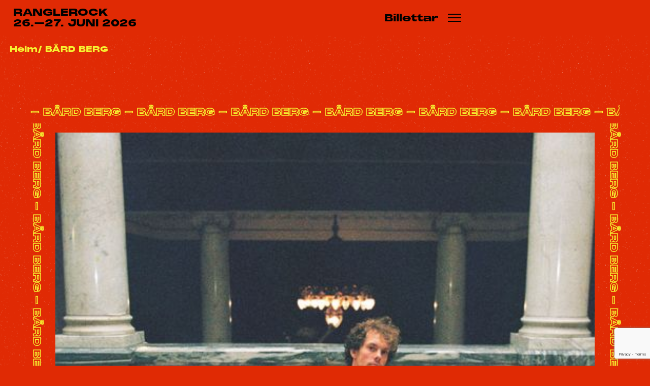

--- FILE ---
content_type: text/html; charset=UTF-8
request_url: https://ranglerock.no/artister/tba-5/
body_size: 9749
content:
<!doctype html>
<!--[if lt IE 7]><html class="no-js ie ie6 lt-ie9 lt-ie8 lt-ie7" lang="nn-NO"> <![endif]-->
<!--[if IE 7]><html class="no-js ie ie7 lt-ie9 lt-ie8" lang="nn-NO"> <![endif]-->
<!--[if IE 8]><html class="no-js ie ie8 lt-ie9" lang="nn-NO"> <![endif]-->
<!--[if gt IE 8]><!--><html class="no-js" lang="nn-NO"> <!--<![endif]-->
<head>
	
			<!-- Google Tag Manager -->
		<script>(function(w,d,s,l,i){w[l]=w[l]||[];w[l].push({'gtm.start':
						new Date().getTime(),event:'gtm.js'});var f=d.getElementsByTagName(s)[0],
					j=d.createElement(s),dl=l!='dataLayer'?'&l='+l:'';j.async=true;j.src=
					'https://www.googletagmanager.com/gtm.js?id='+i+dl;f.parentNode.insertBefore(j,f);
			})(window,document,'script','dataLayer','GTM-P24ZXV5L');</script>
		<!-- End Google Tag Manager -->
	
<script
  id="CookieDeclaration"
  src="https://consent.cookiebot.com/a84efd61-56b2-45f1-a0dc-fc9080153af3/cd.js"
  type="text/javascript"
></script>

    
	<meta charset="UTF-8" />

	
	<meta http-equiv="X-UA-Compatible" content="IE=edge">
	<meta name="viewport" content="width=device-width, initial-scale=1.0">

	
	<!--<meta name="theme-color" content="#FED300">-->

	<link rel="author" href="https://ranglerock.no/wp-content/themes/grensesnitt/humans.txt" />

	
	<!--
	Resources:
	https://medium.com/web-dev-survey-from-kyoto/favicon-nightmare-how-to-maintain-sanity-7628bfc39918
	https://realfavicongenerator.net
	-->
	<!--
	<link rel="icon" href="/favicon.ico" sizes="any">
	<link rel="icon" href="/favicon.svg" type="image/svg+xml">
	<link rel="apple-touch-icon" href="/apple-touch-icon.png"/>
	-->

	<!--<link rel="alternate" type="application/rss+xml" title="RSS Feed" href="https://ranglerock.no/feed/" />-->

    <meta name='robots' content='index, follow, max-image-preview:large, max-snippet:-1, max-video-preview:-1' />

	<!-- This site is optimized with the Yoast SEO plugin v26.8 - https://yoast.com/product/yoast-seo-wordpress/ -->
	<title>BÅRD BERG - Ranglerock</title>
	<link rel="canonical" href="https://ranglerock.no/artister/tba-5/" />
	<meta property="og:locale" content="nn_NO" />
	<meta property="og:type" content="article" />
	<meta property="og:title" content="BÅRD BERG - Ranglerock" />
	<meta property="og:url" content="https://ranglerock.no/artister/tba-5/" />
	<meta property="og:site_name" content="Ranglerock" />
	<meta property="article:modified_time" content="2023-06-04T21:04:22+00:00" />
	<meta property="og:image" content="https://ranglerock.no/wp-content/uploads/2023/05/Njml4nk.jpg" />
	<meta property="og:image:width" content="512" />
	<meta property="og:image:height" content="512" />
	<meta property="og:image:type" content="image/jpeg" />
	<meta name="twitter:card" content="summary_large_image" />
	<script type="application/ld+json" class="yoast-schema-graph">{"@context":"https://schema.org","@graph":[{"@type":"WebPage","@id":"https://ranglerock.no/artister/tba-5/","url":"https://ranglerock.no/artister/tba-5/","name":"BÅRD BERG - Ranglerock","isPartOf":{"@id":"https://ranglerock.no/#website"},"primaryImageOfPage":{"@id":"https://ranglerock.no/artister/tba-5/#primaryimage"},"image":{"@id":"https://ranglerock.no/artister/tba-5/#primaryimage"},"thumbnailUrl":"https://ranglerock.no/wp-content/uploads/2023/05/Njml4nk.jpg","datePublished":"2023-05-31T15:28:23+00:00","dateModified":"2023-06-04T21:04:22+00:00","breadcrumb":{"@id":"https://ranglerock.no/artister/tba-5/#breadcrumb"},"inLanguage":"nn-NO","potentialAction":[{"@type":"ReadAction","target":["https://ranglerock.no/artister/tba-5/"]}]},{"@type":"ImageObject","inLanguage":"nn-NO","@id":"https://ranglerock.no/artister/tba-5/#primaryimage","url":"https://ranglerock.no/wp-content/uploads/2023/05/Njml4nk.jpg","contentUrl":"https://ranglerock.no/wp-content/uploads/2023/05/Njml4nk.jpg","width":512,"height":512},{"@type":"BreadcrumbList","@id":"https://ranglerock.no/artister/tba-5/#breadcrumb","itemListElement":[{"@type":"ListItem","position":1,"name":"Hjem","item":"https://ranglerock.no/"},{"@type":"ListItem","position":2,"name":"BÅRD BERG"}]},{"@type":"WebSite","@id":"https://ranglerock.no/#website","url":"https://ranglerock.no/","name":"Ranglerock","description":"","potentialAction":[{"@type":"SearchAction","target":{"@type":"EntryPoint","urlTemplate":"https://ranglerock.no/?s={search_term_string}"},"query-input":{"@type":"PropertyValueSpecification","valueRequired":true,"valueName":"search_term_string"}}],"inLanguage":"nn-NO"}]}</script>
	<!-- / Yoast SEO plugin. -->


<link rel='dns-prefetch' href='//plausible.io' />
<style id='wp-img-auto-sizes-contain-inline-css' type='text/css'>
img:is([sizes=auto i],[sizes^="auto," i]){contain-intrinsic-size:3000px 1500px}
/*# sourceURL=wp-img-auto-sizes-contain-inline-css */
</style>
<style id='classic-theme-styles-inline-css' type='text/css'>
/*! This file is auto-generated */
.wp-block-button__link{color:#fff;background-color:#32373c;border-radius:9999px;box-shadow:none;text-decoration:none;padding:calc(.667em + 2px) calc(1.333em + 2px);font-size:1.125em}.wp-block-file__button{background:#32373c;color:#fff;text-decoration:none}
/*# sourceURL=/wp-includes/css/classic-themes.min.css */
</style>
<link rel='stylesheet' id='contact-form-7-css' href='https://ranglerock.no/wp-content/plugins/contact-form-7/includes/css/styles.css?ver=6.1.4' type='text/css' media='all' />
<link rel='stylesheet' id='style-css' href='https://ranglerock.no/wp-content/themes/grensesnitt/site_x1vq3q00.css' type='text/css' media='all' />
<script type="text/javascript" defer data-domain='ranglerock.no' data-api='https://plausible.io/api/event' data-cfasync='false' src="https://plausible.io/js/plausible.outbound-links.js?ver=2.5.0" id="plausible-analytics-js"></script>
<script type="text/javascript" id="plausible-analytics-js-after">
/* <![CDATA[ */
window.plausible = window.plausible || function() { (window.plausible.q = window.plausible.q || []).push(arguments) }
//# sourceURL=plausible-analytics-js-after
/* ]]> */
</script>
<link rel='shortlink' href='https://ranglerock.no/?p=1399' />
<link rel="icon" href="https://ranglerock.no/wp-content/uploads/2023/03/cropped-Ranglerock-Favicon-2-1-32x32.png" sizes="32x32" />
<link rel="icon" href="https://ranglerock.no/wp-content/uploads/2023/03/cropped-Ranglerock-Favicon-2-1-192x192.png" sizes="192x192" />
<link rel="apple-touch-icon" href="https://ranglerock.no/wp-content/uploads/2023/03/cropped-Ranglerock-Favicon-2-1-180x180.png" />
<meta name="msapplication-TileImage" content="https://ranglerock.no/wp-content/uploads/2023/03/cropped-Ranglerock-Favicon-2-1-270x270.png" />


    <style id='global-styles-inline-css' type='text/css'>
:root{--wp--preset--aspect-ratio--square: 1;--wp--preset--aspect-ratio--4-3: 4/3;--wp--preset--aspect-ratio--3-4: 3/4;--wp--preset--aspect-ratio--3-2: 3/2;--wp--preset--aspect-ratio--2-3: 2/3;--wp--preset--aspect-ratio--16-9: 16/9;--wp--preset--aspect-ratio--9-16: 9/16;--wp--preset--color--black: #000000;--wp--preset--color--cyan-bluish-gray: #abb8c3;--wp--preset--color--white: #ffffff;--wp--preset--color--pale-pink: #f78da7;--wp--preset--color--vivid-red: #cf2e2e;--wp--preset--color--luminous-vivid-orange: #ff6900;--wp--preset--color--luminous-vivid-amber: #fcb900;--wp--preset--color--light-green-cyan: #7bdcb5;--wp--preset--color--vivid-green-cyan: #00d084;--wp--preset--color--pale-cyan-blue: #8ed1fc;--wp--preset--color--vivid-cyan-blue: #0693e3;--wp--preset--color--vivid-purple: #9b51e0;--wp--preset--gradient--vivid-cyan-blue-to-vivid-purple: linear-gradient(135deg,rgb(6,147,227) 0%,rgb(155,81,224) 100%);--wp--preset--gradient--light-green-cyan-to-vivid-green-cyan: linear-gradient(135deg,rgb(122,220,180) 0%,rgb(0,208,130) 100%);--wp--preset--gradient--luminous-vivid-amber-to-luminous-vivid-orange: linear-gradient(135deg,rgb(252,185,0) 0%,rgb(255,105,0) 100%);--wp--preset--gradient--luminous-vivid-orange-to-vivid-red: linear-gradient(135deg,rgb(255,105,0) 0%,rgb(207,46,46) 100%);--wp--preset--gradient--very-light-gray-to-cyan-bluish-gray: linear-gradient(135deg,rgb(238,238,238) 0%,rgb(169,184,195) 100%);--wp--preset--gradient--cool-to-warm-spectrum: linear-gradient(135deg,rgb(74,234,220) 0%,rgb(151,120,209) 20%,rgb(207,42,186) 40%,rgb(238,44,130) 60%,rgb(251,105,98) 80%,rgb(254,248,76) 100%);--wp--preset--gradient--blush-light-purple: linear-gradient(135deg,rgb(255,206,236) 0%,rgb(152,150,240) 100%);--wp--preset--gradient--blush-bordeaux: linear-gradient(135deg,rgb(254,205,165) 0%,rgb(254,45,45) 50%,rgb(107,0,62) 100%);--wp--preset--gradient--luminous-dusk: linear-gradient(135deg,rgb(255,203,112) 0%,rgb(199,81,192) 50%,rgb(65,88,208) 100%);--wp--preset--gradient--pale-ocean: linear-gradient(135deg,rgb(255,245,203) 0%,rgb(182,227,212) 50%,rgb(51,167,181) 100%);--wp--preset--gradient--electric-grass: linear-gradient(135deg,rgb(202,248,128) 0%,rgb(113,206,126) 100%);--wp--preset--gradient--midnight: linear-gradient(135deg,rgb(2,3,129) 0%,rgb(40,116,252) 100%);--wp--preset--font-size--small: 13px;--wp--preset--font-size--medium: 20px;--wp--preset--font-size--large: 36px;--wp--preset--font-size--x-large: 42px;--wp--preset--spacing--20: 0.44rem;--wp--preset--spacing--30: 0.67rem;--wp--preset--spacing--40: 1rem;--wp--preset--spacing--50: 1.5rem;--wp--preset--spacing--60: 2.25rem;--wp--preset--spacing--70: 3.38rem;--wp--preset--spacing--80: 5.06rem;--wp--preset--shadow--natural: 6px 6px 9px rgba(0, 0, 0, 0.2);--wp--preset--shadow--deep: 12px 12px 50px rgba(0, 0, 0, 0.4);--wp--preset--shadow--sharp: 6px 6px 0px rgba(0, 0, 0, 0.2);--wp--preset--shadow--outlined: 6px 6px 0px -3px rgb(255, 255, 255), 6px 6px rgb(0, 0, 0);--wp--preset--shadow--crisp: 6px 6px 0px rgb(0, 0, 0);}:where(.is-layout-flex){gap: 0.5em;}:where(.is-layout-grid){gap: 0.5em;}body .is-layout-flex{display: flex;}.is-layout-flex{flex-wrap: wrap;align-items: center;}.is-layout-flex > :is(*, div){margin: 0;}body .is-layout-grid{display: grid;}.is-layout-grid > :is(*, div){margin: 0;}:where(.wp-block-columns.is-layout-flex){gap: 2em;}:where(.wp-block-columns.is-layout-grid){gap: 2em;}:where(.wp-block-post-template.is-layout-flex){gap: 1.25em;}:where(.wp-block-post-template.is-layout-grid){gap: 1.25em;}.has-black-color{color: var(--wp--preset--color--black) !important;}.has-cyan-bluish-gray-color{color: var(--wp--preset--color--cyan-bluish-gray) !important;}.has-white-color{color: var(--wp--preset--color--white) !important;}.has-pale-pink-color{color: var(--wp--preset--color--pale-pink) !important;}.has-vivid-red-color{color: var(--wp--preset--color--vivid-red) !important;}.has-luminous-vivid-orange-color{color: var(--wp--preset--color--luminous-vivid-orange) !important;}.has-luminous-vivid-amber-color{color: var(--wp--preset--color--luminous-vivid-amber) !important;}.has-light-green-cyan-color{color: var(--wp--preset--color--light-green-cyan) !important;}.has-vivid-green-cyan-color{color: var(--wp--preset--color--vivid-green-cyan) !important;}.has-pale-cyan-blue-color{color: var(--wp--preset--color--pale-cyan-blue) !important;}.has-vivid-cyan-blue-color{color: var(--wp--preset--color--vivid-cyan-blue) !important;}.has-vivid-purple-color{color: var(--wp--preset--color--vivid-purple) !important;}.has-black-background-color{background-color: var(--wp--preset--color--black) !important;}.has-cyan-bluish-gray-background-color{background-color: var(--wp--preset--color--cyan-bluish-gray) !important;}.has-white-background-color{background-color: var(--wp--preset--color--white) !important;}.has-pale-pink-background-color{background-color: var(--wp--preset--color--pale-pink) !important;}.has-vivid-red-background-color{background-color: var(--wp--preset--color--vivid-red) !important;}.has-luminous-vivid-orange-background-color{background-color: var(--wp--preset--color--luminous-vivid-orange) !important;}.has-luminous-vivid-amber-background-color{background-color: var(--wp--preset--color--luminous-vivid-amber) !important;}.has-light-green-cyan-background-color{background-color: var(--wp--preset--color--light-green-cyan) !important;}.has-vivid-green-cyan-background-color{background-color: var(--wp--preset--color--vivid-green-cyan) !important;}.has-pale-cyan-blue-background-color{background-color: var(--wp--preset--color--pale-cyan-blue) !important;}.has-vivid-cyan-blue-background-color{background-color: var(--wp--preset--color--vivid-cyan-blue) !important;}.has-vivid-purple-background-color{background-color: var(--wp--preset--color--vivid-purple) !important;}.has-black-border-color{border-color: var(--wp--preset--color--black) !important;}.has-cyan-bluish-gray-border-color{border-color: var(--wp--preset--color--cyan-bluish-gray) !important;}.has-white-border-color{border-color: var(--wp--preset--color--white) !important;}.has-pale-pink-border-color{border-color: var(--wp--preset--color--pale-pink) !important;}.has-vivid-red-border-color{border-color: var(--wp--preset--color--vivid-red) !important;}.has-luminous-vivid-orange-border-color{border-color: var(--wp--preset--color--luminous-vivid-orange) !important;}.has-luminous-vivid-amber-border-color{border-color: var(--wp--preset--color--luminous-vivid-amber) !important;}.has-light-green-cyan-border-color{border-color: var(--wp--preset--color--light-green-cyan) !important;}.has-vivid-green-cyan-border-color{border-color: var(--wp--preset--color--vivid-green-cyan) !important;}.has-pale-cyan-blue-border-color{border-color: var(--wp--preset--color--pale-cyan-blue) !important;}.has-vivid-cyan-blue-border-color{border-color: var(--wp--preset--color--vivid-cyan-blue) !important;}.has-vivid-purple-border-color{border-color: var(--wp--preset--color--vivid-purple) !important;}.has-vivid-cyan-blue-to-vivid-purple-gradient-background{background: var(--wp--preset--gradient--vivid-cyan-blue-to-vivid-purple) !important;}.has-light-green-cyan-to-vivid-green-cyan-gradient-background{background: var(--wp--preset--gradient--light-green-cyan-to-vivid-green-cyan) !important;}.has-luminous-vivid-amber-to-luminous-vivid-orange-gradient-background{background: var(--wp--preset--gradient--luminous-vivid-amber-to-luminous-vivid-orange) !important;}.has-luminous-vivid-orange-to-vivid-red-gradient-background{background: var(--wp--preset--gradient--luminous-vivid-orange-to-vivid-red) !important;}.has-very-light-gray-to-cyan-bluish-gray-gradient-background{background: var(--wp--preset--gradient--very-light-gray-to-cyan-bluish-gray) !important;}.has-cool-to-warm-spectrum-gradient-background{background: var(--wp--preset--gradient--cool-to-warm-spectrum) !important;}.has-blush-light-purple-gradient-background{background: var(--wp--preset--gradient--blush-light-purple) !important;}.has-blush-bordeaux-gradient-background{background: var(--wp--preset--gradient--blush-bordeaux) !important;}.has-luminous-dusk-gradient-background{background: var(--wp--preset--gradient--luminous-dusk) !important;}.has-pale-ocean-gradient-background{background: var(--wp--preset--gradient--pale-ocean) !important;}.has-electric-grass-gradient-background{background: var(--wp--preset--gradient--electric-grass) !important;}.has-midnight-gradient-background{background: var(--wp--preset--gradient--midnight) !important;}.has-small-font-size{font-size: var(--wp--preset--font-size--small) !important;}.has-medium-font-size{font-size: var(--wp--preset--font-size--medium) !important;}.has-large-font-size{font-size: var(--wp--preset--font-size--large) !important;}.has-x-large-font-size{font-size: var(--wp--preset--font-size--x-large) !important;}
/*# sourceURL=global-styles-inline-css */
</style>
</head>

<body class="wp-singular artister-template-default single single-artister postid-1399 wp-theme-grensesnitt  public" data-template="base.twig">

	<!-- Google Tag Manager (noscript) -->
	<noscript><iframe src="https://www.googletagmanager.com/ns.html?id=GTM-P24ZXV5L"
					  height="0" width="0" style="display:none;visibility:hidden"></iframe></noscript>
	<!-- End Google Tag Manager (noscript) -->

<header id="ranglerock-menu" class="menu-red">
<div class="wrapper">
  <div class="logo-button-wrapper">
    <div class="logo-wrapper">
      <a href="/" class="logo font-w-bold">
        RANGLEROCK
                  <p class="font-w-bold"> 26.–27. JUNI 2026</p>
                      </a>
    </div>
   
   <div class="button-wrapper">

             <a href="https://ranglerock.no/billettar/" class="link font-w-bold">
      Billettar</a>
    
      <button class="menu-button" aria-label="Meny knapp">
        <span></span>
        <span></span>
        <span></span>
      </button>
        </div>
  </div>
	</div>
  
  <div class="menu">
      <ul class="">
          <li class=" menu-item menu-item-type-post_type menu-item-object-page menu-item-home menu-item-237">
        <a target=""
          href="https://ranglerock.no/"
          class="     font-w-bold" data-heading="Ranglerock">
          Ranglerock
        </a>
      </li>
          <li class=" menu-item menu-item-type-post_type menu-item-object-page menu-item-238">
        <a target=""
          href="https://ranglerock.no/program/"
          class="     font-w-bold" data-heading="Program">
          Program
        </a>
      </li>
          <li class=" menu-item menu-item-type-post_type menu-item-object-page menu-item-239">
        <a target=""
          href="https://ranglerock.no/nyhende/"
          class="     font-w-bold" data-heading="Nyhende">
          Nyhende
        </a>
      </li>
          <li class=" menu-item menu-item-type-post_type menu-item-object-page menu-item-442">
        <a target=""
          href="https://ranglerock.no/billettar/"
          class="     font-w-bold" data-heading="Billettar">
          Billettar
        </a>
      </li>
          <li class=" menu-item menu-item-type-post_type menu-item-object-page menu-item-443">
        <a target=""
          href="https://ranglerock.no/smasporvar/"
          class="     font-w-bold" data-heading="Småsporvar">
          Småsporvar
        </a>
      </li>
          <li class=" menu-item menu-item-type-post_type menu-item-object-page menu-item-444">
        <a target=""
          href="https://ranglerock.no/bli-frivillig/"
          class="     font-w-bold" data-heading="Bli frivillig">
          Bli frivillig
        </a>
      </li>
          <li class=" menu-item menu-item-type-post_type menu-item-object-page menu-item-684">
        <a target=""
          href="https://ranglerock.no/info/"
          class="     font-w-bold" data-heading="Info">
          Info
        </a>
      </li>
          <li class=" menu-item menu-item-type-post_type menu-item-object-page menu-item-1352">
        <a target=""
          href="https://ranglerock.no/kontakt/"
          class="     font-w-bold" data-heading="Kontakt">
          Kontakt
        </a>
      </li>
      </ul>
  </div>	
</header>

<section id="content-section">
	  <section class="breadcrumbs" role="navigation" aria-label="Breadcrumb">
    <div class="wrapper">
    <ul>
    <li>
      <a href="/" >Heim</a>
      </li>
             <li>
          <a href="  " aria-current="page"> BÅRD BERG</a>
          </li>
            </ul>
    </div>
  </section>
		<div class="content-wrapper pt-xlar">
		<article class="post-type-artister" id="post-1399">
			<section class="artist-details">
				<div class="u-container mb-base">
				<div class="u-grid">
					<div class="frame-top">
						<p class="frame-text font-w-bold">
													BÅRD BERG -
													BÅRD BERG -
													BÅRD BERG -
													BÅRD BERG -
													BÅRD BERG -
													BÅRD BERG -
													BÅRD BERG -
													BÅRD BERG -
													BÅRD BERG -
													BÅRD BERG -
												</p>
					</div>

					<div class="frame-left">
						<p class="frame-text font-w-bold">
													BÅRD BERG -
													BÅRD BERG -
													BÅRD BERG -
													BÅRD BERG -
													BÅRD BERG -
													BÅRD BERG -
													BÅRD BERG -
													BÅRD BERG -
													BÅRD BERG -
													BÅRD BERG -
												</p>
					</div>
					
					<figure>
						<img style="object-position: 50% 50%" src="https://ranglerock.no/wp-content/uploads/2023/05/Njml4nk.jpg" alt=" ">
					</figure>    
					
					<div class="frame-right">
						<p class="frame-text font-w-bold">
													BÅRD BERG -
													BÅRD BERG -
													BÅRD BERG -
													BÅRD BERG -
													BÅRD BERG -
													BÅRD BERG -
													BÅRD BERG -
													BÅRD BERG -
													BÅRD BERG -
													BÅRD BERG -
												</p>
					</div>

					<div class="frame-bottom">
						<p class="frame-text font-w-bold">
													BÅRD BERG -
													BÅRD BERG -
													BÅRD BERG -
													BÅRD BERG -
													BÅRD BERG -
													BÅRD BERG -
													BÅRD BERG -
													BÅRD BERG -
													BÅRD BERG -
													BÅRD BERG -
												</p>
					</div>

					<h1 class="font-step-4 mt-smal mb-medi text-outline" data-heading="BÅRD BERG" >BÅRD BERG</h1>
									</div>
				</div>

			</section>
			<section class="article-content">
				<div class="article-body">
					<section class="text-content mt-base mb-base">
    <div class="u-grid u-container">

                       <div class="text-container left-align">
                                    <p><p><span style="font-weight: 400;">Bård Berg er ein Oslo-basert produsent og artist som er på full fart til å etablera </span><span style="font-size: var(--step-0);">seg som eit heitt namn både som produsent, trommis, DJ og artist på den elektroniske scena i Noreg. Med sitt innovative uttrykk, der han blandar house og hiphop-inspirerte beats med sin jazz-skulerte bakgrunn, er Bård Berg Oslo sitt svar på ei moderne bølge av house-artistar som blandar flytande, glatte beats med eit skarpt pop-instinkt. </span></p>
<p>&nbsp;</p>
<p><span style="font-size: var(--step-0);">Dei siste åra har han brukt mykje tid i studioet på Carl Berners plass i Oslo på soloprosjektet og konseptet &laquo;Oslo Beats&raquo;, der han har samla ei rekke av den nye generasjonen av musikarar, artistar og vokalistar i Oslo. Albumet &laquo;Oslo Beats&raquo; og &laquo;Oslo Beats vol. II&raquo; har hausta mange lovord frå bransje og musikkmelderar. Andrealbumet blei kåra av GAFFA til topp 10 album i 2021. </span></p>
<p>&nbsp;</p>
<p><span style="font-size: var(--step-0);">Hans tredje og førebels siste plate, &laquo;Oslo Beats Vol.III&raquo;, blei gjeve ut på GEMS og Warner Music Norway. På albumet har Bård med seg ei rekke spanande collabs med artistar og vokalistar, som mellom andre Solå, Thea Wang, Neon Ion, Vuyo, August Kann og Eirik Aas. Singlane “To B” med Solå og “Alone Is Almost Better” med August Kann har begge blitt lista på nasjonal radio (NRK P3), og førstnemnde har fått syncplassering i Netflix-filmen &laquo;Royalteen&raquo;. </span></p>
<p>&nbsp;</p>
<p><span style="font-weight: 400;">Bård Berg fortel sjølv om tredjealbumet: </span></p>
<p>&nbsp;</p>
<blockquote><p><span style="font-weight: 400;">&laquo;Plata er siste del av en trilogi, som har som mål å oppsummere/beskrive Oslo’s vibe og mangfold gjennom elektroniske elementer og danserytmer. Albumet er fullpakket av gode musikere og features med vokalister og artister, og er et resultat av utallige timer og utallige sessions i studioet på Carl Berner.&raquo;</span></p></blockquote>
</p>

            
                
            
        </div>
    </div>
</section>
				</div>
			</section>

		</article>
	</div><!-- /content-wrapper -->

</section>

<footer class="pt-xlar pb-xlar">
    <div class="u-container">
        <div class="u-grid">
            <p class="footer-heading font-step-5 font-w-bold text-outline" data-heading="Har du spørsmål eller innspel?">Har du spørsmål eller innspel?</p>
            <div class="form-container mt-medi">
                
<div class="wpcf7 no-js" id="wpcf7-f118-p1399-o1" lang="nb-NO" dir="ltr" data-wpcf7-id="118">
<div class="screen-reader-response"><p role="status" aria-live="polite" aria-atomic="true"></p> <ul></ul></div>
<form action="/artister/tba-5/#wpcf7-f118-p1399-o1" method="post" class="wpcf7-form init" aria-label="Kontaktskjema" novalidate="novalidate" data-status="init">
<fieldset class="hidden-fields-container"><input type="hidden" name="_wpcf7" value="118" /><input type="hidden" name="_wpcf7_version" value="6.1.4" /><input type="hidden" name="_wpcf7_locale" value="nb_NO" /><input type="hidden" name="_wpcf7_unit_tag" value="wpcf7-f118-p1399-o1" /><input type="hidden" name="_wpcf7_container_post" value="1399" /><input type="hidden" name="_wpcf7_posted_data_hash" value="" /><input type="hidden" name="_wpcf7_recaptcha_response" value="" />
</fieldset>
<p><label> Ditt namn*<br />
<span class="wpcf7-form-control-wrap" data-name="your-name"><input size="40" maxlength="400" class="wpcf7-form-control wpcf7-text wpcf7-validates-as-required" autocomplete="name" aria-required="true" aria-invalid="false" value="" type="text" name="your-name" /></span> </label>
</p>
<p><label> Di e-postadresse*<br />
<span class="wpcf7-form-control-wrap" data-name="your-email"><input size="40" maxlength="400" class="wpcf7-form-control wpcf7-email wpcf7-validates-as-required wpcf7-text wpcf7-validates-as-email" autocomplete="email" aria-required="true" aria-invalid="false" value="" type="email" name="your-email" /></span> </label>
</p>
<p><label> Emne<br />
<span class="wpcf7-form-control-wrap" data-name="your-subject"><input size="40" maxlength="400" class="wpcf7-form-control wpcf7-text" aria-invalid="false" value="" type="text" name="your-subject" /></span> </label>
</p>
<p><label> Di melding (valfritt)<br />
<span class="wpcf7-form-control-wrap" data-name="your-message"><textarea cols="40" rows="10" maxlength="2000" class="wpcf7-form-control wpcf7-textarea" aria-invalid="false" name="your-message"></textarea></span> </label>
</p>
<p class="recaptcha-info">Dette skjemaet er beskytta av reCAPTCHA, og Google si <a href="https://policies.google.com/privacy">personvernerklæring</a> og <a href="https://policies.google.com/terms">vilkår for bruk</a> gjeld.
</p>
<p><input class="wpcf7-form-control wpcf7-submit has-spinner" type="submit" value="Send" />
</p><div class="wpcf7-response-output" aria-hidden="true"></div>
</form>
</div>

            </div>
            <figure>
                  <img src="https://ranglerock.no/wp-content/uploads/2024/06/Ragnleku-logo-dusere-nedskalert-442x600.png" alt=" ">
            </figure>
            <div class="info mt-larg">
                <div class="some-links">
                                      <a href="https://nb-no.facebook.com/ranglerock/" aria-label="Facebook">
                        <svg width="36" height="36" viewBox="0 0 36 36" fill="none" xmlns="http://www.w3.org/2000/svg">
                        <path d="M32.1428 0H3.85714C2.83416 0 1.85308 0.406376 1.12973 1.12973C0.406376 1.85308 0 2.83416 0 3.85714L0 32.1428C0 33.1658 0.406376 34.1469 1.12973 34.8702C1.85308 35.5936 2.83416 36 3.85714 36H14.8861V23.7608H9.82365V18H14.8861V13.6093C14.8861 8.61508 17.8594 5.85642 22.4132 5.85642C24.5941 5.85642 26.8746 6.24535 26.8746 6.24535V11.1471H24.3619C21.8861 11.1471 21.1138 12.6836 21.1138 14.2594V18H26.6408L25.7569 23.7608H21.1138V36H32.1428C33.1658 36 34.1469 35.5936 34.8702 34.8702C35.5936 34.1469 36 33.1658 36 32.1428V3.85714C36 2.83416 35.5936 1.85308 34.8702 1.12973C34.1469 0.406376 33.1658 0 32.1428 0Z" fill="#91FF5D"/>
                        </svg>
                    </a>
                                                               <a href="https://t.snapchat.com/FCWCzBVX" aria-label="Snapchat">
                        <svg width="37" height="36" viewBox="0 0 37 36" fill="none" xmlns="http://www.w3.org/2000/svg">
                        <path d="M32.8225 0H4.53683C2.40736 0 0.679688 1.72768 0.679688 3.85714V32.1428C0.679688 34.2723 2.40736 36 4.53683 36H32.8225C34.952 36 36.6797 34.2723 36.6797 32.1428V3.85714C36.6797 1.72768 34.952 0 32.8225 0ZM32.3002 25.3044C32.0189 25.9553 30.8457 26.4294 28.7002 26.7669C28.5877 26.9196 28.4993 27.5544 28.3547 28.0446C28.2663 28.3419 28.0573 28.5187 27.7038 28.5187H27.6877C27.1895 28.5187 26.6591 28.2857 25.6145 28.2857C24.2002 28.2857 23.71 28.6071 22.6091 29.3866C21.444 30.2143 20.327 30.9214 18.6556 30.8491C16.9681 30.9777 15.5538 29.9491 14.7582 29.3866C13.6493 28.6071 13.1672 28.2857 11.7529 28.2857C10.7484 28.2857 10.1136 28.5348 9.67968 28.5348C9.24575 28.5348 9.077 28.2696 9.01272 28.0527C8.86807 27.5625 8.77968 26.9196 8.66718 26.7669C7.55825 26.5982 5.06718 26.1643 5.01093 25.0473C4.99486 24.758 5.19576 24.5009 5.48504 24.4527C9.20557 23.8419 10.877 20.025 10.9493 19.8643C10.9493 19.8562 10.9574 19.8482 10.9654 19.8402C11.1663 19.4384 11.2065 19.1009 11.094 18.8357C10.8208 18.2009 9.65557 17.9759 9.16539 17.775C7.89575 17.2768 7.71897 16.6982 7.79932 16.3044C7.9279 15.6214 8.95647 15.1955 9.55914 15.4768C10.0333 15.7018 10.4591 15.8143 10.8208 15.8143C11.0859 15.8143 11.2627 15.75 11.3511 15.7018C11.2386 13.7812 10.9734 11.0411 11.6565 9.50624C13.4645 5.46428 17.2895 5.14285 18.4145 5.14285C18.4627 5.14285 18.9047 5.13482 18.9529 5.13482C21.7413 5.13482 24.4172 6.56517 25.727 9.49821C26.41 11.033 26.1448 13.7652 26.0323 15.6937C26.1207 15.742 26.2654 15.7982 26.4904 15.8062C26.8359 15.7902 27.2297 15.6777 27.6716 15.4687C27.9931 15.3161 28.4431 15.3402 28.7645 15.4687C29.2707 15.6536 29.5922 16.0152 29.6002 16.425C29.6082 16.9473 29.1422 17.3973 28.2181 17.7589C28.1056 17.8071 27.9689 17.8473 27.8243 17.8955C27.302 18.0643 26.5065 18.3134 26.2975 18.8196C26.185 19.0848 26.2332 19.4223 26.4261 19.8241C26.4341 19.8321 26.4341 19.8402 26.4422 19.8482C26.5145 20.0089 28.1859 23.8259 31.9064 24.4366C32.2279 24.5169 32.477 24.8785 32.3002 25.3044Z" fill="#91FF5D"/>
                        </svg>
                    </a>
                                                             <a href="https://www.instagram.com/ranglerock/ " aria-label="Instagram">
                        <svg width="37" height="36" viewBox="0 0 37 36" fill="none" xmlns="http://www.w3.org/2000/svg">
                        <path d="M18.668 13.7137C17.8203 13.7141 16.9917 13.9657 16.2871 14.4369C15.5824 14.9081 15.0333 15.5776 14.7091 16.3608C14.385 17.1441 14.3003 18.0058 14.4659 18.8372C14.6314 19.6685 15.0398 20.4321 15.6393 21.0314C16.2388 21.6307 17.0025 22.0387 17.8339 22.204C18.6654 22.3692 19.5271 22.2843 20.3102 21.9598C21.0933 21.6353 21.7626 21.086 22.2336 20.3811C22.7045 19.6763 22.9558 18.8477 22.9558 18C22.955 16.8632 22.5029 15.7732 21.6989 14.9695C20.8949 14.1658 19.8048 13.7142 18.668 13.7137ZM28.6893 10.4191C28.4711 9.86611 28.1416 9.36386 27.7212 8.94351C27.3009 8.52315 26.7986 8.19364 26.2456 7.97544C24.5581 7.30928 20.5403 7.45874 18.668 7.45874C16.7956 7.45874 12.7818 7.30365 11.0895 7.97544C10.5365 8.19364 10.0342 8.52315 9.61388 8.94351C9.19353 9.36386 8.86402 9.86611 8.64582 10.4191C7.98046 12.1066 8.12912 16.1285 8.12912 17.9992C8.12912 19.8699 7.98046 23.8869 8.64903 25.5801C8.86724 26.1331 9.19674 26.6353 9.6171 27.0557C10.0375 27.476 10.5397 27.8055 11.0927 28.0237C12.7802 28.6899 16.798 28.5404 18.6712 28.5404C20.5443 28.5404 24.5565 28.6955 26.2488 28.0237C26.8018 27.8055 27.3041 27.476 27.7244 27.0557C28.1448 26.6353 28.4743 26.1331 28.6925 25.5801C29.3635 23.8926 29.2092 19.8707 29.2092 18C29.2092 16.1293 29.3635 12.113 28.6925 10.4199L28.6893 10.4191ZM18.668 24.5893C17.3647 24.5893 16.0907 24.2028 15.0071 23.4788C13.9235 22.7547 13.079 21.7256 12.5803 20.5216C12.0815 19.3176 11.951 17.9927 12.2053 16.7145C12.4595 15.4363 13.0871 14.2622 14.0086 13.3407C14.9302 12.4191 16.1043 11.7916 17.3824 11.5373C18.6606 11.2831 19.9855 11.4136 21.1896 11.9123C22.3936 12.411 23.4227 13.2556 24.1467 14.3392C24.8708 15.4228 25.2572 16.6967 25.2572 18C25.2583 18.8656 25.0886 19.7229 24.7578 20.5228C24.427 21.3228 23.9417 22.0496 23.3296 22.6617C22.7176 23.2738 21.9907 23.7591 21.1908 24.0898C20.3909 24.4206 19.5336 24.5903 18.668 24.5893ZM25.5288 12.6723C25.2246 12.6725 24.9272 12.5824 24.6741 12.4135C24.4211 12.2446 24.2238 12.0044 24.1073 11.7234C23.9908 11.4424 23.9602 11.1331 24.0195 10.8347C24.0787 10.5363 24.2251 10.2622 24.4402 10.047C24.6553 9.83183 24.9293 9.68526 25.2277 9.62585C25.5261 9.56644 25.8353 9.59685 26.1164 9.71324C26.3975 9.82963 26.6378 10.0268 26.8068 10.2797C26.9758 10.5327 27.0661 10.83 27.0661 11.1343C27.0669 11.3363 27.0279 11.5365 26.9512 11.7234C26.8745 11.9103 26.7616 12.0802 26.6191 12.2234C26.4766 12.3666 26.3072 12.4803 26.1206 12.5579C25.9341 12.6354 25.7341 12.6754 25.5321 12.6755L25.5288 12.6723ZM32.8108 0H4.52511C3.50213 0 2.52105 0.406376 1.7977 1.12973C1.07434 1.85308 0.667969 2.83416 0.667969 3.85714L0.667969 32.1428C0.667969 33.1658 1.07434 34.1469 1.7977 34.8702C2.52105 35.5936 3.50213 36 4.52511 36H32.8108C33.8338 36 34.8149 35.5936 35.5382 34.8702C36.2616 34.1469 36.6679 33.1658 36.6679 32.1428V3.85714C36.6679 2.83416 36.2616 1.85308 35.5382 1.12973C34.8149 0.406376 33.8338 0 32.8108 0ZM31.4351 23.3036C31.3314 25.3631 30.8613 27.188 29.3579 28.6875C27.8544 30.1869 26.0311 30.6667 23.9739 30.7647C21.8517 30.8844 15.489 30.8844 13.3668 30.7647C11.3072 30.661 9.48876 30.1902 7.98287 28.6875C6.47698 27.1848 6.00368 25.3591 5.90564 23.3036C5.78591 21.1805 5.78591 14.817 5.90564 12.6964C6.0093 10.6369 6.47377 8.81196 7.98287 7.31249C9.49198 5.81303 11.3153 5.33892 13.3668 5.24089C15.489 5.12116 21.8517 5.12116 23.9739 5.24089C26.0335 5.34455 27.8576 5.81544 29.3579 7.31812C30.8581 8.8208 31.337 10.6465 31.4351 12.7061C31.5548 14.8211 31.5548 21.1789 31.4351 23.3036Z" fill="#91FF5D"/>
                        </svg>
                    </a>
                                    </div>
                                <a class="contact-email font-w-bold" href="mailto:ranglerock@ranglerock.no">ranglerock@ranglerock.no</a>
                                            </div>
            
                        <a class="sitemap font-w-bold font-color-yellow"  href="http://eepurl.com/iq4M92"> Få ranglenyhende rett i innboksen!</a>
            
                        <a class="sitemap font-w-bold"  href="https://ranglerock.no/nettstadskart/"> Nettstadskart</a>
            
                        <a class="sitemap font-w-bold"  href="https://ranglerock.no/personvernerklaering/"> Personvernerklæring</a>
            

                        <a class="sitemap font-w-bold"  href="https://grensesnitt.no" target="_blank">Laga av: Grensesnitt</a>
                    </div>
    </div>
</footer>

<script type="speculationrules">
{"prefetch":[{"source":"document","where":{"and":[{"href_matches":"/*"},{"not":{"href_matches":["/wp-*.php","/wp-admin/*","/wp-content/uploads/*","/wp-content/*","/wp-content/plugins/*","/wp-content/themes/grensesnitt/*","/*\\?(.+)"]}},{"not":{"selector_matches":"a[rel~=\"nofollow\"]"}},{"not":{"selector_matches":".no-prefetch, .no-prefetch a"}}]},"eagerness":"conservative"}]}
</script>
<script type="text/javascript" src="https://ranglerock.no/wp-includes/js/dist/hooks.min.js?ver=dd5603f07f9220ed27f1" id="wp-hooks-js"></script>
<script type="text/javascript" src="https://ranglerock.no/wp-includes/js/dist/i18n.min.js?ver=c26c3dc7bed366793375" id="wp-i18n-js"></script>
<script type="text/javascript" id="wp-i18n-js-after">
/* <![CDATA[ */
wp.i18n.setLocaleData( { 'text direction\u0004ltr': [ 'ltr' ] } );
//# sourceURL=wp-i18n-js-after
/* ]]> */
</script>
<script type="text/javascript" src="https://ranglerock.no/wp-content/plugins/contact-form-7/includes/swv/js/index.js?ver=6.1.4" id="swv-js"></script>
<script type="text/javascript" id="contact-form-7-js-before">
/* <![CDATA[ */
var wpcf7 = {
    "api": {
        "root": "https:\/\/ranglerock.no\/wp-json\/",
        "namespace": "contact-form-7\/v1"
    }
};
//# sourceURL=contact-form-7-js-before
/* ]]> */
</script>
<script type="text/javascript" src="https://ranglerock.no/wp-content/plugins/contact-form-7/includes/js/index.js?ver=6.1.4" id="contact-form-7-js"></script>
<script type="text/javascript" id="scripts-js-extra">
/* <![CDATA[ */
var ranglerock_scripts = {"ajax_url":"https://ranglerock.no/wp-admin/admin-ajax.php","nonce":"d712a56c31"};
//# sourceURL=scripts-js-extra
/* ]]> */
</script>
<script type="text/javascript" src="https://ranglerock.no/wp-content/themes/grensesnitt/site_x1vq3q00.js" id="scripts-js"></script>
<script type="text/javascript" src="https://www.google.com/recaptcha/api.js?render=6LeYTDkrAAAAAPGHXYe-TCyNzLimzi_pgv7C5WFC&amp;ver=3.0" id="google-recaptcha-js"></script>
<script type="text/javascript" src="https://ranglerock.no/wp-includes/js/dist/vendor/wp-polyfill.min.js?ver=3.15.0" id="wp-polyfill-js"></script>
<script type="text/javascript" id="wpcf7-recaptcha-js-before">
/* <![CDATA[ */
var wpcf7_recaptcha = {
    "sitekey": "6LeYTDkrAAAAAPGHXYe-TCyNzLimzi_pgv7C5WFC",
    "actions": {
        "homepage": "homepage",
        "contactform": "contactform"
    }
};
//# sourceURL=wpcf7-recaptcha-js-before
/* ]]> */
</script>
<script type="text/javascript" src="https://ranglerock.no/wp-content/plugins/contact-form-7/modules/recaptcha/index.js?ver=6.1.4" id="wpcf7-recaptcha-js"></script>


<!--<script> var language = '';</script>-->

</body>
</html>


--- FILE ---
content_type: text/html; charset=utf-8
request_url: https://www.google.com/recaptcha/api2/anchor?ar=1&k=6LeYTDkrAAAAAPGHXYe-TCyNzLimzi_pgv7C5WFC&co=aHR0cHM6Ly9yYW5nbGVyb2NrLm5vOjQ0Mw..&hl=en&v=N67nZn4AqZkNcbeMu4prBgzg&size=invisible&anchor-ms=20000&execute-ms=30000&cb=98ccoxjchssr
body_size: 48586
content:
<!DOCTYPE HTML><html dir="ltr" lang="en"><head><meta http-equiv="Content-Type" content="text/html; charset=UTF-8">
<meta http-equiv="X-UA-Compatible" content="IE=edge">
<title>reCAPTCHA</title>
<style type="text/css">
/* cyrillic-ext */
@font-face {
  font-family: 'Roboto';
  font-style: normal;
  font-weight: 400;
  font-stretch: 100%;
  src: url(//fonts.gstatic.com/s/roboto/v48/KFO7CnqEu92Fr1ME7kSn66aGLdTylUAMa3GUBHMdazTgWw.woff2) format('woff2');
  unicode-range: U+0460-052F, U+1C80-1C8A, U+20B4, U+2DE0-2DFF, U+A640-A69F, U+FE2E-FE2F;
}
/* cyrillic */
@font-face {
  font-family: 'Roboto';
  font-style: normal;
  font-weight: 400;
  font-stretch: 100%;
  src: url(//fonts.gstatic.com/s/roboto/v48/KFO7CnqEu92Fr1ME7kSn66aGLdTylUAMa3iUBHMdazTgWw.woff2) format('woff2');
  unicode-range: U+0301, U+0400-045F, U+0490-0491, U+04B0-04B1, U+2116;
}
/* greek-ext */
@font-face {
  font-family: 'Roboto';
  font-style: normal;
  font-weight: 400;
  font-stretch: 100%;
  src: url(//fonts.gstatic.com/s/roboto/v48/KFO7CnqEu92Fr1ME7kSn66aGLdTylUAMa3CUBHMdazTgWw.woff2) format('woff2');
  unicode-range: U+1F00-1FFF;
}
/* greek */
@font-face {
  font-family: 'Roboto';
  font-style: normal;
  font-weight: 400;
  font-stretch: 100%;
  src: url(//fonts.gstatic.com/s/roboto/v48/KFO7CnqEu92Fr1ME7kSn66aGLdTylUAMa3-UBHMdazTgWw.woff2) format('woff2');
  unicode-range: U+0370-0377, U+037A-037F, U+0384-038A, U+038C, U+038E-03A1, U+03A3-03FF;
}
/* math */
@font-face {
  font-family: 'Roboto';
  font-style: normal;
  font-weight: 400;
  font-stretch: 100%;
  src: url(//fonts.gstatic.com/s/roboto/v48/KFO7CnqEu92Fr1ME7kSn66aGLdTylUAMawCUBHMdazTgWw.woff2) format('woff2');
  unicode-range: U+0302-0303, U+0305, U+0307-0308, U+0310, U+0312, U+0315, U+031A, U+0326-0327, U+032C, U+032F-0330, U+0332-0333, U+0338, U+033A, U+0346, U+034D, U+0391-03A1, U+03A3-03A9, U+03B1-03C9, U+03D1, U+03D5-03D6, U+03F0-03F1, U+03F4-03F5, U+2016-2017, U+2034-2038, U+203C, U+2040, U+2043, U+2047, U+2050, U+2057, U+205F, U+2070-2071, U+2074-208E, U+2090-209C, U+20D0-20DC, U+20E1, U+20E5-20EF, U+2100-2112, U+2114-2115, U+2117-2121, U+2123-214F, U+2190, U+2192, U+2194-21AE, U+21B0-21E5, U+21F1-21F2, U+21F4-2211, U+2213-2214, U+2216-22FF, U+2308-230B, U+2310, U+2319, U+231C-2321, U+2336-237A, U+237C, U+2395, U+239B-23B7, U+23D0, U+23DC-23E1, U+2474-2475, U+25AF, U+25B3, U+25B7, U+25BD, U+25C1, U+25CA, U+25CC, U+25FB, U+266D-266F, U+27C0-27FF, U+2900-2AFF, U+2B0E-2B11, U+2B30-2B4C, U+2BFE, U+3030, U+FF5B, U+FF5D, U+1D400-1D7FF, U+1EE00-1EEFF;
}
/* symbols */
@font-face {
  font-family: 'Roboto';
  font-style: normal;
  font-weight: 400;
  font-stretch: 100%;
  src: url(//fonts.gstatic.com/s/roboto/v48/KFO7CnqEu92Fr1ME7kSn66aGLdTylUAMaxKUBHMdazTgWw.woff2) format('woff2');
  unicode-range: U+0001-000C, U+000E-001F, U+007F-009F, U+20DD-20E0, U+20E2-20E4, U+2150-218F, U+2190, U+2192, U+2194-2199, U+21AF, U+21E6-21F0, U+21F3, U+2218-2219, U+2299, U+22C4-22C6, U+2300-243F, U+2440-244A, U+2460-24FF, U+25A0-27BF, U+2800-28FF, U+2921-2922, U+2981, U+29BF, U+29EB, U+2B00-2BFF, U+4DC0-4DFF, U+FFF9-FFFB, U+10140-1018E, U+10190-1019C, U+101A0, U+101D0-101FD, U+102E0-102FB, U+10E60-10E7E, U+1D2C0-1D2D3, U+1D2E0-1D37F, U+1F000-1F0FF, U+1F100-1F1AD, U+1F1E6-1F1FF, U+1F30D-1F30F, U+1F315, U+1F31C, U+1F31E, U+1F320-1F32C, U+1F336, U+1F378, U+1F37D, U+1F382, U+1F393-1F39F, U+1F3A7-1F3A8, U+1F3AC-1F3AF, U+1F3C2, U+1F3C4-1F3C6, U+1F3CA-1F3CE, U+1F3D4-1F3E0, U+1F3ED, U+1F3F1-1F3F3, U+1F3F5-1F3F7, U+1F408, U+1F415, U+1F41F, U+1F426, U+1F43F, U+1F441-1F442, U+1F444, U+1F446-1F449, U+1F44C-1F44E, U+1F453, U+1F46A, U+1F47D, U+1F4A3, U+1F4B0, U+1F4B3, U+1F4B9, U+1F4BB, U+1F4BF, U+1F4C8-1F4CB, U+1F4D6, U+1F4DA, U+1F4DF, U+1F4E3-1F4E6, U+1F4EA-1F4ED, U+1F4F7, U+1F4F9-1F4FB, U+1F4FD-1F4FE, U+1F503, U+1F507-1F50B, U+1F50D, U+1F512-1F513, U+1F53E-1F54A, U+1F54F-1F5FA, U+1F610, U+1F650-1F67F, U+1F687, U+1F68D, U+1F691, U+1F694, U+1F698, U+1F6AD, U+1F6B2, U+1F6B9-1F6BA, U+1F6BC, U+1F6C6-1F6CF, U+1F6D3-1F6D7, U+1F6E0-1F6EA, U+1F6F0-1F6F3, U+1F6F7-1F6FC, U+1F700-1F7FF, U+1F800-1F80B, U+1F810-1F847, U+1F850-1F859, U+1F860-1F887, U+1F890-1F8AD, U+1F8B0-1F8BB, U+1F8C0-1F8C1, U+1F900-1F90B, U+1F93B, U+1F946, U+1F984, U+1F996, U+1F9E9, U+1FA00-1FA6F, U+1FA70-1FA7C, U+1FA80-1FA89, U+1FA8F-1FAC6, U+1FACE-1FADC, U+1FADF-1FAE9, U+1FAF0-1FAF8, U+1FB00-1FBFF;
}
/* vietnamese */
@font-face {
  font-family: 'Roboto';
  font-style: normal;
  font-weight: 400;
  font-stretch: 100%;
  src: url(//fonts.gstatic.com/s/roboto/v48/KFO7CnqEu92Fr1ME7kSn66aGLdTylUAMa3OUBHMdazTgWw.woff2) format('woff2');
  unicode-range: U+0102-0103, U+0110-0111, U+0128-0129, U+0168-0169, U+01A0-01A1, U+01AF-01B0, U+0300-0301, U+0303-0304, U+0308-0309, U+0323, U+0329, U+1EA0-1EF9, U+20AB;
}
/* latin-ext */
@font-face {
  font-family: 'Roboto';
  font-style: normal;
  font-weight: 400;
  font-stretch: 100%;
  src: url(//fonts.gstatic.com/s/roboto/v48/KFO7CnqEu92Fr1ME7kSn66aGLdTylUAMa3KUBHMdazTgWw.woff2) format('woff2');
  unicode-range: U+0100-02BA, U+02BD-02C5, U+02C7-02CC, U+02CE-02D7, U+02DD-02FF, U+0304, U+0308, U+0329, U+1D00-1DBF, U+1E00-1E9F, U+1EF2-1EFF, U+2020, U+20A0-20AB, U+20AD-20C0, U+2113, U+2C60-2C7F, U+A720-A7FF;
}
/* latin */
@font-face {
  font-family: 'Roboto';
  font-style: normal;
  font-weight: 400;
  font-stretch: 100%;
  src: url(//fonts.gstatic.com/s/roboto/v48/KFO7CnqEu92Fr1ME7kSn66aGLdTylUAMa3yUBHMdazQ.woff2) format('woff2');
  unicode-range: U+0000-00FF, U+0131, U+0152-0153, U+02BB-02BC, U+02C6, U+02DA, U+02DC, U+0304, U+0308, U+0329, U+2000-206F, U+20AC, U+2122, U+2191, U+2193, U+2212, U+2215, U+FEFF, U+FFFD;
}
/* cyrillic-ext */
@font-face {
  font-family: 'Roboto';
  font-style: normal;
  font-weight: 500;
  font-stretch: 100%;
  src: url(//fonts.gstatic.com/s/roboto/v48/KFO7CnqEu92Fr1ME7kSn66aGLdTylUAMa3GUBHMdazTgWw.woff2) format('woff2');
  unicode-range: U+0460-052F, U+1C80-1C8A, U+20B4, U+2DE0-2DFF, U+A640-A69F, U+FE2E-FE2F;
}
/* cyrillic */
@font-face {
  font-family: 'Roboto';
  font-style: normal;
  font-weight: 500;
  font-stretch: 100%;
  src: url(//fonts.gstatic.com/s/roboto/v48/KFO7CnqEu92Fr1ME7kSn66aGLdTylUAMa3iUBHMdazTgWw.woff2) format('woff2');
  unicode-range: U+0301, U+0400-045F, U+0490-0491, U+04B0-04B1, U+2116;
}
/* greek-ext */
@font-face {
  font-family: 'Roboto';
  font-style: normal;
  font-weight: 500;
  font-stretch: 100%;
  src: url(//fonts.gstatic.com/s/roboto/v48/KFO7CnqEu92Fr1ME7kSn66aGLdTylUAMa3CUBHMdazTgWw.woff2) format('woff2');
  unicode-range: U+1F00-1FFF;
}
/* greek */
@font-face {
  font-family: 'Roboto';
  font-style: normal;
  font-weight: 500;
  font-stretch: 100%;
  src: url(//fonts.gstatic.com/s/roboto/v48/KFO7CnqEu92Fr1ME7kSn66aGLdTylUAMa3-UBHMdazTgWw.woff2) format('woff2');
  unicode-range: U+0370-0377, U+037A-037F, U+0384-038A, U+038C, U+038E-03A1, U+03A3-03FF;
}
/* math */
@font-face {
  font-family: 'Roboto';
  font-style: normal;
  font-weight: 500;
  font-stretch: 100%;
  src: url(//fonts.gstatic.com/s/roboto/v48/KFO7CnqEu92Fr1ME7kSn66aGLdTylUAMawCUBHMdazTgWw.woff2) format('woff2');
  unicode-range: U+0302-0303, U+0305, U+0307-0308, U+0310, U+0312, U+0315, U+031A, U+0326-0327, U+032C, U+032F-0330, U+0332-0333, U+0338, U+033A, U+0346, U+034D, U+0391-03A1, U+03A3-03A9, U+03B1-03C9, U+03D1, U+03D5-03D6, U+03F0-03F1, U+03F4-03F5, U+2016-2017, U+2034-2038, U+203C, U+2040, U+2043, U+2047, U+2050, U+2057, U+205F, U+2070-2071, U+2074-208E, U+2090-209C, U+20D0-20DC, U+20E1, U+20E5-20EF, U+2100-2112, U+2114-2115, U+2117-2121, U+2123-214F, U+2190, U+2192, U+2194-21AE, U+21B0-21E5, U+21F1-21F2, U+21F4-2211, U+2213-2214, U+2216-22FF, U+2308-230B, U+2310, U+2319, U+231C-2321, U+2336-237A, U+237C, U+2395, U+239B-23B7, U+23D0, U+23DC-23E1, U+2474-2475, U+25AF, U+25B3, U+25B7, U+25BD, U+25C1, U+25CA, U+25CC, U+25FB, U+266D-266F, U+27C0-27FF, U+2900-2AFF, U+2B0E-2B11, U+2B30-2B4C, U+2BFE, U+3030, U+FF5B, U+FF5D, U+1D400-1D7FF, U+1EE00-1EEFF;
}
/* symbols */
@font-face {
  font-family: 'Roboto';
  font-style: normal;
  font-weight: 500;
  font-stretch: 100%;
  src: url(//fonts.gstatic.com/s/roboto/v48/KFO7CnqEu92Fr1ME7kSn66aGLdTylUAMaxKUBHMdazTgWw.woff2) format('woff2');
  unicode-range: U+0001-000C, U+000E-001F, U+007F-009F, U+20DD-20E0, U+20E2-20E4, U+2150-218F, U+2190, U+2192, U+2194-2199, U+21AF, U+21E6-21F0, U+21F3, U+2218-2219, U+2299, U+22C4-22C6, U+2300-243F, U+2440-244A, U+2460-24FF, U+25A0-27BF, U+2800-28FF, U+2921-2922, U+2981, U+29BF, U+29EB, U+2B00-2BFF, U+4DC0-4DFF, U+FFF9-FFFB, U+10140-1018E, U+10190-1019C, U+101A0, U+101D0-101FD, U+102E0-102FB, U+10E60-10E7E, U+1D2C0-1D2D3, U+1D2E0-1D37F, U+1F000-1F0FF, U+1F100-1F1AD, U+1F1E6-1F1FF, U+1F30D-1F30F, U+1F315, U+1F31C, U+1F31E, U+1F320-1F32C, U+1F336, U+1F378, U+1F37D, U+1F382, U+1F393-1F39F, U+1F3A7-1F3A8, U+1F3AC-1F3AF, U+1F3C2, U+1F3C4-1F3C6, U+1F3CA-1F3CE, U+1F3D4-1F3E0, U+1F3ED, U+1F3F1-1F3F3, U+1F3F5-1F3F7, U+1F408, U+1F415, U+1F41F, U+1F426, U+1F43F, U+1F441-1F442, U+1F444, U+1F446-1F449, U+1F44C-1F44E, U+1F453, U+1F46A, U+1F47D, U+1F4A3, U+1F4B0, U+1F4B3, U+1F4B9, U+1F4BB, U+1F4BF, U+1F4C8-1F4CB, U+1F4D6, U+1F4DA, U+1F4DF, U+1F4E3-1F4E6, U+1F4EA-1F4ED, U+1F4F7, U+1F4F9-1F4FB, U+1F4FD-1F4FE, U+1F503, U+1F507-1F50B, U+1F50D, U+1F512-1F513, U+1F53E-1F54A, U+1F54F-1F5FA, U+1F610, U+1F650-1F67F, U+1F687, U+1F68D, U+1F691, U+1F694, U+1F698, U+1F6AD, U+1F6B2, U+1F6B9-1F6BA, U+1F6BC, U+1F6C6-1F6CF, U+1F6D3-1F6D7, U+1F6E0-1F6EA, U+1F6F0-1F6F3, U+1F6F7-1F6FC, U+1F700-1F7FF, U+1F800-1F80B, U+1F810-1F847, U+1F850-1F859, U+1F860-1F887, U+1F890-1F8AD, U+1F8B0-1F8BB, U+1F8C0-1F8C1, U+1F900-1F90B, U+1F93B, U+1F946, U+1F984, U+1F996, U+1F9E9, U+1FA00-1FA6F, U+1FA70-1FA7C, U+1FA80-1FA89, U+1FA8F-1FAC6, U+1FACE-1FADC, U+1FADF-1FAE9, U+1FAF0-1FAF8, U+1FB00-1FBFF;
}
/* vietnamese */
@font-face {
  font-family: 'Roboto';
  font-style: normal;
  font-weight: 500;
  font-stretch: 100%;
  src: url(//fonts.gstatic.com/s/roboto/v48/KFO7CnqEu92Fr1ME7kSn66aGLdTylUAMa3OUBHMdazTgWw.woff2) format('woff2');
  unicode-range: U+0102-0103, U+0110-0111, U+0128-0129, U+0168-0169, U+01A0-01A1, U+01AF-01B0, U+0300-0301, U+0303-0304, U+0308-0309, U+0323, U+0329, U+1EA0-1EF9, U+20AB;
}
/* latin-ext */
@font-face {
  font-family: 'Roboto';
  font-style: normal;
  font-weight: 500;
  font-stretch: 100%;
  src: url(//fonts.gstatic.com/s/roboto/v48/KFO7CnqEu92Fr1ME7kSn66aGLdTylUAMa3KUBHMdazTgWw.woff2) format('woff2');
  unicode-range: U+0100-02BA, U+02BD-02C5, U+02C7-02CC, U+02CE-02D7, U+02DD-02FF, U+0304, U+0308, U+0329, U+1D00-1DBF, U+1E00-1E9F, U+1EF2-1EFF, U+2020, U+20A0-20AB, U+20AD-20C0, U+2113, U+2C60-2C7F, U+A720-A7FF;
}
/* latin */
@font-face {
  font-family: 'Roboto';
  font-style: normal;
  font-weight: 500;
  font-stretch: 100%;
  src: url(//fonts.gstatic.com/s/roboto/v48/KFO7CnqEu92Fr1ME7kSn66aGLdTylUAMa3yUBHMdazQ.woff2) format('woff2');
  unicode-range: U+0000-00FF, U+0131, U+0152-0153, U+02BB-02BC, U+02C6, U+02DA, U+02DC, U+0304, U+0308, U+0329, U+2000-206F, U+20AC, U+2122, U+2191, U+2193, U+2212, U+2215, U+FEFF, U+FFFD;
}
/* cyrillic-ext */
@font-face {
  font-family: 'Roboto';
  font-style: normal;
  font-weight: 900;
  font-stretch: 100%;
  src: url(//fonts.gstatic.com/s/roboto/v48/KFO7CnqEu92Fr1ME7kSn66aGLdTylUAMa3GUBHMdazTgWw.woff2) format('woff2');
  unicode-range: U+0460-052F, U+1C80-1C8A, U+20B4, U+2DE0-2DFF, U+A640-A69F, U+FE2E-FE2F;
}
/* cyrillic */
@font-face {
  font-family: 'Roboto';
  font-style: normal;
  font-weight: 900;
  font-stretch: 100%;
  src: url(//fonts.gstatic.com/s/roboto/v48/KFO7CnqEu92Fr1ME7kSn66aGLdTylUAMa3iUBHMdazTgWw.woff2) format('woff2');
  unicode-range: U+0301, U+0400-045F, U+0490-0491, U+04B0-04B1, U+2116;
}
/* greek-ext */
@font-face {
  font-family: 'Roboto';
  font-style: normal;
  font-weight: 900;
  font-stretch: 100%;
  src: url(//fonts.gstatic.com/s/roboto/v48/KFO7CnqEu92Fr1ME7kSn66aGLdTylUAMa3CUBHMdazTgWw.woff2) format('woff2');
  unicode-range: U+1F00-1FFF;
}
/* greek */
@font-face {
  font-family: 'Roboto';
  font-style: normal;
  font-weight: 900;
  font-stretch: 100%;
  src: url(//fonts.gstatic.com/s/roboto/v48/KFO7CnqEu92Fr1ME7kSn66aGLdTylUAMa3-UBHMdazTgWw.woff2) format('woff2');
  unicode-range: U+0370-0377, U+037A-037F, U+0384-038A, U+038C, U+038E-03A1, U+03A3-03FF;
}
/* math */
@font-face {
  font-family: 'Roboto';
  font-style: normal;
  font-weight: 900;
  font-stretch: 100%;
  src: url(//fonts.gstatic.com/s/roboto/v48/KFO7CnqEu92Fr1ME7kSn66aGLdTylUAMawCUBHMdazTgWw.woff2) format('woff2');
  unicode-range: U+0302-0303, U+0305, U+0307-0308, U+0310, U+0312, U+0315, U+031A, U+0326-0327, U+032C, U+032F-0330, U+0332-0333, U+0338, U+033A, U+0346, U+034D, U+0391-03A1, U+03A3-03A9, U+03B1-03C9, U+03D1, U+03D5-03D6, U+03F0-03F1, U+03F4-03F5, U+2016-2017, U+2034-2038, U+203C, U+2040, U+2043, U+2047, U+2050, U+2057, U+205F, U+2070-2071, U+2074-208E, U+2090-209C, U+20D0-20DC, U+20E1, U+20E5-20EF, U+2100-2112, U+2114-2115, U+2117-2121, U+2123-214F, U+2190, U+2192, U+2194-21AE, U+21B0-21E5, U+21F1-21F2, U+21F4-2211, U+2213-2214, U+2216-22FF, U+2308-230B, U+2310, U+2319, U+231C-2321, U+2336-237A, U+237C, U+2395, U+239B-23B7, U+23D0, U+23DC-23E1, U+2474-2475, U+25AF, U+25B3, U+25B7, U+25BD, U+25C1, U+25CA, U+25CC, U+25FB, U+266D-266F, U+27C0-27FF, U+2900-2AFF, U+2B0E-2B11, U+2B30-2B4C, U+2BFE, U+3030, U+FF5B, U+FF5D, U+1D400-1D7FF, U+1EE00-1EEFF;
}
/* symbols */
@font-face {
  font-family: 'Roboto';
  font-style: normal;
  font-weight: 900;
  font-stretch: 100%;
  src: url(//fonts.gstatic.com/s/roboto/v48/KFO7CnqEu92Fr1ME7kSn66aGLdTylUAMaxKUBHMdazTgWw.woff2) format('woff2');
  unicode-range: U+0001-000C, U+000E-001F, U+007F-009F, U+20DD-20E0, U+20E2-20E4, U+2150-218F, U+2190, U+2192, U+2194-2199, U+21AF, U+21E6-21F0, U+21F3, U+2218-2219, U+2299, U+22C4-22C6, U+2300-243F, U+2440-244A, U+2460-24FF, U+25A0-27BF, U+2800-28FF, U+2921-2922, U+2981, U+29BF, U+29EB, U+2B00-2BFF, U+4DC0-4DFF, U+FFF9-FFFB, U+10140-1018E, U+10190-1019C, U+101A0, U+101D0-101FD, U+102E0-102FB, U+10E60-10E7E, U+1D2C0-1D2D3, U+1D2E0-1D37F, U+1F000-1F0FF, U+1F100-1F1AD, U+1F1E6-1F1FF, U+1F30D-1F30F, U+1F315, U+1F31C, U+1F31E, U+1F320-1F32C, U+1F336, U+1F378, U+1F37D, U+1F382, U+1F393-1F39F, U+1F3A7-1F3A8, U+1F3AC-1F3AF, U+1F3C2, U+1F3C4-1F3C6, U+1F3CA-1F3CE, U+1F3D4-1F3E0, U+1F3ED, U+1F3F1-1F3F3, U+1F3F5-1F3F7, U+1F408, U+1F415, U+1F41F, U+1F426, U+1F43F, U+1F441-1F442, U+1F444, U+1F446-1F449, U+1F44C-1F44E, U+1F453, U+1F46A, U+1F47D, U+1F4A3, U+1F4B0, U+1F4B3, U+1F4B9, U+1F4BB, U+1F4BF, U+1F4C8-1F4CB, U+1F4D6, U+1F4DA, U+1F4DF, U+1F4E3-1F4E6, U+1F4EA-1F4ED, U+1F4F7, U+1F4F9-1F4FB, U+1F4FD-1F4FE, U+1F503, U+1F507-1F50B, U+1F50D, U+1F512-1F513, U+1F53E-1F54A, U+1F54F-1F5FA, U+1F610, U+1F650-1F67F, U+1F687, U+1F68D, U+1F691, U+1F694, U+1F698, U+1F6AD, U+1F6B2, U+1F6B9-1F6BA, U+1F6BC, U+1F6C6-1F6CF, U+1F6D3-1F6D7, U+1F6E0-1F6EA, U+1F6F0-1F6F3, U+1F6F7-1F6FC, U+1F700-1F7FF, U+1F800-1F80B, U+1F810-1F847, U+1F850-1F859, U+1F860-1F887, U+1F890-1F8AD, U+1F8B0-1F8BB, U+1F8C0-1F8C1, U+1F900-1F90B, U+1F93B, U+1F946, U+1F984, U+1F996, U+1F9E9, U+1FA00-1FA6F, U+1FA70-1FA7C, U+1FA80-1FA89, U+1FA8F-1FAC6, U+1FACE-1FADC, U+1FADF-1FAE9, U+1FAF0-1FAF8, U+1FB00-1FBFF;
}
/* vietnamese */
@font-face {
  font-family: 'Roboto';
  font-style: normal;
  font-weight: 900;
  font-stretch: 100%;
  src: url(//fonts.gstatic.com/s/roboto/v48/KFO7CnqEu92Fr1ME7kSn66aGLdTylUAMa3OUBHMdazTgWw.woff2) format('woff2');
  unicode-range: U+0102-0103, U+0110-0111, U+0128-0129, U+0168-0169, U+01A0-01A1, U+01AF-01B0, U+0300-0301, U+0303-0304, U+0308-0309, U+0323, U+0329, U+1EA0-1EF9, U+20AB;
}
/* latin-ext */
@font-face {
  font-family: 'Roboto';
  font-style: normal;
  font-weight: 900;
  font-stretch: 100%;
  src: url(//fonts.gstatic.com/s/roboto/v48/KFO7CnqEu92Fr1ME7kSn66aGLdTylUAMa3KUBHMdazTgWw.woff2) format('woff2');
  unicode-range: U+0100-02BA, U+02BD-02C5, U+02C7-02CC, U+02CE-02D7, U+02DD-02FF, U+0304, U+0308, U+0329, U+1D00-1DBF, U+1E00-1E9F, U+1EF2-1EFF, U+2020, U+20A0-20AB, U+20AD-20C0, U+2113, U+2C60-2C7F, U+A720-A7FF;
}
/* latin */
@font-face {
  font-family: 'Roboto';
  font-style: normal;
  font-weight: 900;
  font-stretch: 100%;
  src: url(//fonts.gstatic.com/s/roboto/v48/KFO7CnqEu92Fr1ME7kSn66aGLdTylUAMa3yUBHMdazQ.woff2) format('woff2');
  unicode-range: U+0000-00FF, U+0131, U+0152-0153, U+02BB-02BC, U+02C6, U+02DA, U+02DC, U+0304, U+0308, U+0329, U+2000-206F, U+20AC, U+2122, U+2191, U+2193, U+2212, U+2215, U+FEFF, U+FFFD;
}

</style>
<link rel="stylesheet" type="text/css" href="https://www.gstatic.com/recaptcha/releases/N67nZn4AqZkNcbeMu4prBgzg/styles__ltr.css">
<script nonce="FD6juLcbYngjoPKHhvcnww" type="text/javascript">window['__recaptcha_api'] = 'https://www.google.com/recaptcha/api2/';</script>
<script type="text/javascript" src="https://www.gstatic.com/recaptcha/releases/N67nZn4AqZkNcbeMu4prBgzg/recaptcha__en.js" nonce="FD6juLcbYngjoPKHhvcnww">
      
    </script></head>
<body><div id="rc-anchor-alert" class="rc-anchor-alert"></div>
<input type="hidden" id="recaptcha-token" value="[base64]">
<script type="text/javascript" nonce="FD6juLcbYngjoPKHhvcnww">
      recaptcha.anchor.Main.init("[\x22ainput\x22,[\x22bgdata\x22,\x22\x22,\[base64]/[base64]/[base64]/[base64]/[base64]/UltsKytdPUU6KEU8MjA0OD9SW2wrK109RT4+NnwxOTI6KChFJjY0NTEyKT09NTUyOTYmJk0rMTxjLmxlbmd0aCYmKGMuY2hhckNvZGVBdChNKzEpJjY0NTEyKT09NTYzMjA/[base64]/[base64]/[base64]/[base64]/[base64]/[base64]/[base64]\x22,\[base64]\\u003d\\u003d\x22,\[base64]/DncKfFzLCoArChsOJMELDjsOEw6nCqkhEPsO4Qw/DlsKCesOTZMK8w6kewoF+wpTCq8KhworCgcKEwposwqnCrcOpwr/[base64]/[base64]/Cm1pbSwDCgsKHw6leUE/ChGXDlcKpQ1fDqiowLy7Dvi/[base64]/Dl8Ouw6zDl2ITw4/Du8KQwqLDtmzCssKMw4nDnMOZTMK4IwMpMMObSHJLLlIHw7phw4zDuTfCg3LDkMO/CwrDqi7CjsOKOcKjwozCtsOJw78Sw6fDhUbCtGwIcnkRw4zDmgDDhMOuw4fCrsKGU8KowqA7Ej1hwqQAHUN3IB5JNMOYAT/[base64]/UyJ8w482w5rCv8K1SgrDmMKRwpTDqUEWU8ONTXBNBMOmPxLCt8OTZsKrZcKqc3zCvAjDt8KWbX45S05Zwrw9Yg9xw7TCuC/[base64]/[base64]/DpC3DvFHClMK9YcOWwpl9wpXCkXHCkH7DvMKEDjXDu8Kqc8OBw4/CgF1iJG3CjsOyYhrCgXR+w4HDn8K9UEvDtcOswq4+w7ErEsK1FsKpUTHCoFXCiRMnw7ByQirChsK5w5HCv8Otw57CosOzw48lw6hEw5nCvcKpwr3Ch8OywoMKw4jCmhjChUonw5zDmsO8wq/DgcOxwrzChcK7J3zDj8KxIhdVMMKiJMO/[base64]/DksOSw4E/[base64]/CsSPDl8OHw7HCuSHDjMKXwqLDsMO7EMOVO8OHN1TCr2M9aMKIwpDDuMKzw5vDpMK4w6RLwo9aw7LDqMOuasK6wpLDjE7CncKKW1/[base64]/Dl2MXwojCo8OCw5bDh8KFw6HChUBhLcOwOGV/w5vCnsKCwozDtsOjwq/[base64]/CvsKHw6UZSMOgAcO3wpfCncKYChLDmMOpwrRowpNrw7jCnMOqd0DCp8OiDcO6w67CpsKUwoIswpo/PwfDtcK2XnrCojnCoRE1RgJQS8OXwq/ChBRHLBHDgMO7P8KQMcOnLhQIb1U1Cy/CjlPDiMKow4rCusKQwrttwqHDmhvDuwbCvwbCiMOPw4fCi8Kjwrgxwow4HDtSdWJiw4HDm2/[base64]/diwUw6dEw4nClH4Ua8K+DnsKwrJoPnHCjSLDhcOewo0HwrjCl8KMwo/Dun3DpRlhwp0pPMO+wpkUw5rDgMOqP8Kww5bCnBcvw7cxFMKCw6ggf2Yyw6/DpMOaEcOCw5oqEQnCscOfQ8KWw7jCosOZw7VfTMOrwo3CpcKEW8KRWCTDisOxwqnCgh7DkQzCvsKOwpDCvMOVd8OwwozCi8O/cnrCqknDvi/Di8OSwqddw4/Dvwt/[base64]/LiUGwr/CvMKjDiQqDH/[base64]/DigzCjMOlDnMkdRkddn3DhTHDg8KVHsKJLsOuSiLDn1kuKCAiHMKfw5YXw6/DrC42HHJJRMOEwqxhUXgQSwE/w5ESwqpwcXJlUcKKw4UPw74CTXw6AntfNTnCgsOUN3kGwrDCrcKpEMKAEXnCnwbCqzYDSQPDhcKBXcKUSMOBwqLDiEbDlRZlw5/[base64]/[base64]/CrcOIHUjDvsOuViF2w7Z5DHnDj8OYFcO3wo3DkcKEw6zCtRUKwprDoMK4wrAVwrvCgxLCucKbwp/Dn8Kuw7QjJWDDo2ZcRcK5R8KVdsKKJsOzQMO3woFsJSPDg8KBd8Ozdy1QLcKfwrwbw7jDvsK/wrg9wojDhcOkw7DDkHByUWRhcBpzLQjDqsOCw5zCnMOSZBVaDALCtsKzDFF+w6d6b2R/w5opCT9KccKAw67Ct18rbsK1SsODTsOlw5gEw43Diy1Ww73DoMODZ8KtO8K1JMOhwpNReD3CnH/[base64]/w4AYw4XDk8OHRsKWw6nDtsOjbMKmI8O5fsOCMXTClAnDkzFIw7PCmg9YSlXCvcOSaMODw6ViwrwwXMO8wr3DmcK8ZR/CiRh7w7/DnRnDhH0AwrZcwrzCt0s9Sy45w4DDg1VpwozDksK3w50LwrU2w4/CgMK9MConClLDi2lUYcOaJsOnXFXCnMKhQH9Qw6bDtcKOw5nCnX/[base64]/CjMKZf1TCo1N6PTrDk2nDhsKMHwM4N1PDtHFzw6tZwo3ChcOCw4jDvnTDu8KTN8O5w6XDiichwrbCsUXDp1wdf2TDoARFwrUcEsOdw6Irw6xQwp0Pw7phw5tmEMKtw6I3w4jDm2o/DQrClMKWWcOSPMOYwp4ZP8KoUnTDuwYvwo3Cj2jDq2Bbw7QUw71UXylzNV/DoBbDmsKLFsOic0TDvsK6wpMwGiRVw5XCgsKjYyfDpCV2w5vDvcK4wq/DkcKTbcOTIE1TeVVqwrgCw6F5w55kw5XCiibCogrDnUx+w6nDtX0ew4FOQVpSw6/Ct2DCr8KQOzBQKkfDj3bClMKHNVrCrMOew5RUNgcAwq1ARsKmCsKNwqBYw640EMOrbMK0wrJVwqnCh2vCrMKjwq4Eb8K3w6x+ZXPCv1BKPcOveMKKBsOCccKCcy/DjRrDl3LDqjvDtDzDsMK2w7BBwpBawpDDg8Ktw7nCin1Kw6EUJMKxwrvDmsKrwqPCixx/RsKgXMKSw4s2OUXDr8ObwpcdN8KPSsKtGmXDkMKDw4J6GEJlTyvDlzPCucO3IwDCowVtw4TDkGXDilXDuMOqF0TDqT3DsMKbE1VBwoYmw55AV8OKe1JHw6DCvCXCv8KHNkjCo1XCoS1owpzDp3HCo8OOwq3CmD5hasK1XMKpw6w0FMKxw7wUCsK6wqnCgSl3RRg7HG/[base64]/DtMOWIsOASMKZBsKKP8KnTsO0ZgJqIMK4ecOmYUVuw4bDmRXDl3XDmyfCl0/CgnhAwqV3N8OKRCI5wpfDgHVlMFjDsUB2wq7CiWDDnMOvw4jCnWo1w5LCmVkdwqzCscOOwr3CtcKxDm7Dg8KuGANYw5pxw7EawpTDi0/[base64]/DhB/DusO/N8OHw4/CjMKacDXCiXDDnV4swqzCsMORJ8OxczJXfX3DosKdO8OdLcKeDHDDs8KyKMKuYADDtyDDscOyH8K/wq5IwqHClcO1w4jDrhMeZFXCrlk7woLDqcO9UcOhw5fDtDzCpcOdwq/Dt8O6ekzCocOsf0Efw7EmJFHCgsOMw6/DhcO9MHtRw4giw7HDrUNQw6UWUkfChwhjw5zDvH/DpQLDk8KGGjHCt8O1wpDDl8KTw4I5XggrwrIFTcKubcOeWH3Cu8K/w7XCjcOkJcOMwqgmG8OdwqLChMKrwqVqEcOXV8K7fQjChsOWwr4jwoEDwoXDgnrCtcOBw6zCklLDvsKyw5zDm8KcPMKjalRNw5PDmRE/e8Kdwr/DjcKbw4jCsMKecMK3w4/ChcKPBcOEw67DnMKAwrPDsVUYBEoww5rChxnDllwLw61BHwBFwrUnT8OawpQBwpLDisOYD8K1FWRoOnvDocO6IQFHdsKmwqU8C8KUw4DDiVgQX8KGZMO8w5bDliDDosOLw4hDX8OYw4LDkwJpwoDCnMOuwr8TJz8LfMOkdlPCmnoFw6U/w6bCkXPCoS3DvsO7w5BLwoLCo1rCk8Kdw4DDhjvDhMKMZsOqw6QjZFjCvsKDdjgZwp1mw77CgsKwwr7CpcO4b8K0woxfZWLCmsO/VMO7VcO3d8O+wpDCmS7Dl8KEw6nCu1x+HWU/[base64]/Dh8Osw6ZTwpQwIcO5KMK+NQbCrn1jD8KBw4fCjjlvUcKvPsOIw6o/[base64]/wpvCoz7DmsO+wpEKCMKyfcKvRsK/ecOtw49yw68twr9fFcOAw73DjsKLw7V6wqnDp8OVw7tRwrc6wqMPw7TDqWVWw6gew6zDgcKBwrvChQ3Dr2vCoA3DuzXDqMOPwqHDvMKVwpRKASFnM0RCEUfCpzjCvsOWw5fDlsKsecKBw4tyKRfCmGc8aR7CmFsTGcKlK8KVOG/CsFzDpBnCqW/DhBrCucOsCWIsw63DhcOZGkzCiMKlUMOVwrRfwrTDisOmwp3Cp8Oyw7TDrcOeNMKrTF3DnsK/VU4/[base64]/[base64]/Ol53w5bDh8OJH8KtKgrDv8Odwpo4w6vDlsKfNsKCwrxjwqcYNXUewqpcEk7ChRjCuznDoivDtx3Dv215wr7CiGfDtsO3w77ClwrCi8KoRyhywpFxw6JiwrzDvMOzSw5xwplzwqB/d8K0ecOZXcOPcVVreMKbGBnDrMO/dsKEcx1fwr7ChsObwpnDocKuMj8Mwpw8bR/CqmLDmcOKAcKawrHDhHHDvcOow6x1w6MTw79Tw6FQw4bCtCZBwpMaRTZZwojDicKlwqXCiMK6wp7DmsKnw5UZXGAxTMKKw6kyb0koHztca3nDmMKqwq4+BMKuwp8SaMKAaU3CsBDDucKJwobDolQlw5nCpyl2HsKKw7/DpXQPIsOLUV3DtcKvw7PDhcO9H8OGYMOdwrvDjhvDjAtDAD7CtcKEVMKlwq/[base64]/CqlbDpMOBOx/CjiXCksOjE310w4dmw5/DscO5w4pdOhPCt8OcSElKTlliDcKswoVWwqk/HTxXw7hXwqzCr8OPw5PDqcOSwqpEbMKEw4sDw6DDp8OHw7shScOtdTPDl8OPwpBrAcK3w5HCqcKeWMKiw6Z7w5ZSw6lhwobCnsKGw6Qkw6jCmX/Dj2Uiw67DvR/[base64]/[base64]/Cq8OreRkWV8OeQsOswrbDvsO+MjfDjcK6w7g9w7gAcyHCrsKsaALChk5Lw4fCosKIVsKjwpzCv2ICw4DDrcOBAcObDsOewoYnBkzCsTM3R2hGwrrCswoRAsKdw4zDgBrCn8Ocw7wWTF7CsGXDmsKkwqE0FQdFwoU4X1TCrRDCq8K/[base64]/DhcKyw4QhJ8KkJDPClFXDu8KhwobDgCbCnMOLRS/DhCXCmAhiaMKtw5oFw7QJw681woEiwoshe2ZhAF8TdsKkw6XCjMK4fVDCmzrCrcO9w5NQwpPCkMKxCTvCv2NNW8KaK8KZJmjDqyw0Y8OdczvDrmvDtV9awppeUQvDpzFJwqsEbhTCrDXDsMKRS0nDj1zDpmbCmcONK1kVEHEbwrVJwo4zw699ahRGw6/CtMKrw5PCgjBEw6EHw47DvMOiw4d3woDDu8KBb30OwplSbD18wrbChlpMdMKswqrCgQ98dh/Dsmt3woDDlXJ9w4zCtsO5Si1jURvDjTnCtgEwby12woJkwpAGPMOcw5LCpcK8QxEiwphWUDbClcOFwr0cwq9nw4DCpS/Cr8KSMUHCr31cbMO/RyLDhS8HfMK3wqI3DmM7a8Otw78RE8OdPcK+FT5jVw/CqsO6esKcXVDCo8OAJjjCjl3CizUFw43DpWkWfMOkwoLDpVwgAz1vwqnDo8OoQCozOsOMG8Kpw5rCqX7DvsO8LcOqw4lEw5DCn8KSw7vCoFXDh1/DncOnw4TCo3vCpGnCqMO0w4k+w71EwoBNUgoIw6bDncKSw5M0wq/DtMKDYcO2wrFiD8Odw6cBECPDpnEmw6dhw7Atw4gawrDCq8OuLW3CnTrDvx/[base64]/DsMOswoHDh8KIccO0w4HChEUqe8OQwofCrMO2M2DDkk88R8OEJElpw4/Dj8KTVl/DpXx9X8OhwpBsYX9PTAfDiMKYwrZwaMOYBXfCmSHDvcK1w6NNwp8vwoHDkWXDqkkuwpjCtMKowoRWDcKOccOLNADCk8KxNHwWwr95AlUMTUDCp8KgwqslWmNbFcKywo7Cj1HCisOaw6Njwol7wqvDjsK8XkktesOzDTzCmxvDkcO4w6lBFF/CsMKWSW/DlsKKw64IwrVKwoZUHEXDscOVacKIWcK4X2NZwq3Dnnd5K0vCnGhuDMKkCEl8wqXCrcOsF2nDoMODIcK7w6zDr8OjacOzwq81w5XDtcKncMO9w5XCkcKUc8K/PH7CrT/CgEgDW8KhwqDDrMO6w7QMw6EfLcKyw69tPBLDtFFAccOzGsKRTTFLw4xRdsOUWsKFw5fCm8KywolXS2DCgsO1wpPDnx/DrDbCqsOINMOgworDskvDs2XDsVrCkFo+wpU3F8OzwqfDvcKjw6QxwoLDp8O6Nidaw51Zc8OLfmBXwqcnwrnDm1gaVHDCjyvCqsKfw6Bne8Kiw4E9wqMFwpvDv8KDK2JAwqbCtGkJLcKqOcKpK8OywpnCjW0FYcKjwqbCmcOYJ2V5w7TDtsOWwoFmbcOQw4/CqmREbmDDrSvDpMOew4wdwpDDj8ObwovDkALDvmfChxXCjsOpwoRWw4JKf8KWwopmWj45aMKle2IpGMO3wrwTwqbDvy/DkUrDgizDgsKqwpTDvn7DmsKOwp/DuGDDh8Oxw5jCigM7wpUrw6Naw7AXeCkuGsKRw6UcwrvDlcOAwpTDqsKqQi/[base64]/[base64]/DokXCvgpqworCmcODwqzDnz3DqcOCWVM7SMKbw6rCnwJLwofDtMKHwr3CtsKgSSrClFcZLR9kXDTDrEzCi1HDtFAUwqsxw57Cv8OQaER/[base64]/CkcKIwpxTwpXDg0vDrcKtwo/Ct8O/fjVgw7PCocOTQcOnw7zCgBrCs3DCmsKYw57Ds8KMFFXDrmbCnQnDisK5P8OifV1dInA/[base64]/w4/CocK1NcK5Pm/Dl8K5dAXCmsKywqJJw41qwpXDocKMY3l2CcOHdlnCimpxGsOBCxHCtMKTw7hiYWzDnkXCt3PCqjDDsC4Cw7t2w6/Co1DCjQJfaMO0fQEgw63DtcKRMVLCnjHCr8OIw407wo45w48pYCPCmyPCvcKjw6lxwpggcismw5c8KMORVcKmccO1w7NMw5rCh3Inw4bDjMO0QD/CtMKww59Jwq7ClsKYNsOLQ1/DvinDmh/CpmbCuUHDnn5Qwqx1woLDu8K8w5ojwqUbE8KXVGhAw57DssOpwqTDkTFTw6ZDwp/Cs8Omw6YsNEPClMOOZ8O4woN/w43Dj8KsScKBG2U6w7sfHgwNw5TDmBPDn0TCgsKvwrduK3fDoMKBKcO/[base64]/ShDDtMKUQcOQRmzCusKLw5hGOiBgFcKgwp4NFycCwr0rZsKMwoMIWSjCkm3DrsKEw7oXFsOYacOnw4HCiMKsw6dkH8KFcMKyPMOcwqhHb8KPC1wrTMK3MiHDhsOnw6tVNsOlJXrDoMK0woLCqcKrwpB9YGxLFFIpwobCs3ETwqkYeFHDsT/[base64]/dTZvQsKAMD/DkXkXwrwBZMOUE8Osw41kShROUsKqV1PDi1t4ADXDk1fCoyNcScO/wqbCvMKZbn1Swok/wogSw6xVYxcZwrQVwqbClQrDu8KCB2I3F8OqGjY7woA7WEYgERY6axwlLcK5VcKXTsO/LDzClTfDhHRDwqkuVBIqwqvCqsOVw5LDn8KQaXfDsEZBwrB6w5pJUsKdTQXDskpwf8O3AsKVw5XDvMKBZEZPP8OuD01iw7HClVktZTd8S3VlX2QxccKGVMKGw7QxbsOrHMOFR8OwOsOiTMKeZcKGacO/wrEOwrMhZMOMwpxNawU+Gnx0YMK5JyAUPk03w5/DpMK+wpA7w5dmw7ZowqsnDAdZU3fDj8KTw7YfUmzDgcO8X8K7wrrDncO1S8KxQwbDoknCnw0SwoLCqcOydy/Ch8O+ZcKDwoEqw6bDpy8Jw6lPJnsvwqfDpWPCrsOcEsOZw4fDnsOMwpjDtBLDhsKec8OBwrs2w7bDu8KMw4zCuMKqRsKKZkpAZ8K2LTPDiBbDuMKrL8ObwrjDlMO+Mx41woPDjMOywqsHwqfDvRjDisOsw4rDs8OLw7/[base64]/c8Oiwop/w4zCqF13V8KVX8ODQC4xw5vDlSlMwrU3VcK7XMOwRH/[base64]/CsMK/w5XCtRPCmg7Dqg7Dl27Cpj7Cp8OdwpjDrmPCgUBsaMOKwp7CsQTCtlzDu1sfw5Y+wpfDncK5w43DhTkqZsOMw7HDrsKme8O2w5nDocKLwpbCniNLw719wqpswqYGwqzCqmxPw5JsJwDDmsOdNDnDrGzDhsO4G8Onw4pbw6U4OMObwo/DgsODCljCtGYVHyfDlQddwr8kw4PDnXUnXn/CgRhjAMKnE2xEw7FqPTZbwr7DisKSJEpfwqJLw5lxw6UxZMOiVMOcwobCgcKkwqnCicOXwq5Iw4XCjgNPwrvDmjzCvMKXCT7Cpk7DsMOlAsOrKy8Uw5Ykw7xNK0/Cqh1qwqwMw70zKm8RbMONOMOTDsK/QMO/w75Jw7bCisOoIyTCiT9swoAQBcKLwpLDhlJHe2vDoDPDsFgqw5rChBQwTcOXPCTCqDDCtiZ2WzfCo8Olw7ZBV8KXB8Kmwqpbwp8OwpU5CH4twq7DrMKlwqXCuzNBw5rDlVQKOzNMPMOZwq3Ch33CiRMLwr7DtzU/V3gBB8OiHGrCtMKcwoPDv8Kpf3nDkB9vGsK1woI+CXDCkcO3wqBQJ0htU8O1w57CgXLDq8Ovw6YzexXCuHVSw7Zzwr1AHcK1EjrDnmfDm8O/wpY4w4ZvORzCqcKvZ0vDjsOnw7vCt8KBZzRrFsKFwq3DlEI2bGATwqQ4J2vDqF/CghddcMOCw5Mpw6XCgF3DmkLCnxnDlUTCtA/[base64]/[base64]/CmsKzKcK2wq/[base64]/DhB7Ds8OZwojDgBFaG8OEwrLCsi3Ci2LCksKywp/[base64]/w40FD8Kxw6/CvFPCnsKnH8KOaMOFwofCkw4mXxEHBMKtwo7DmcKLGsKEwqU/wpgPBl8ZwrrCkAMHwqLCny56w5nCowVLw688w5jDmCsYw4o3w4TCjcOaUmLDqltzXcOqEMKdwqnCr8KXNjwCNcOMw77CqwvDsMK+w7/DncO0f8KJNT0sRzsZw6HCpXY6w6zDnMKRwoBVwqAJwq3CvyPCmMOXdMKAwoFNXxQsGcO0wpcpw4fCh8O8wo1ZH8K5AcOfeWzDtsK7w5/DvhTCt8KtYMKoIcOCPG9xViQDwqgBw5dkw7nDmyXDthwjCsOxcg/DrWlWesOgw6bCknUxw7LCqxJjXlDCpH7DsA9lw4FLB8OASBJ8w5YEDjVHwqPCuE3DusO4w5IRBMOdGMORPsKUw4sdD8Kpw57DpMOOf8Kvw4vCtMOvDxLDrMOCw7wzO3vCshTDhwcADcOac1M1w7nCoD/Cs8OhTEPCtXdBw4xAwo/CsMKjwrXCnsKfKH/ClgjDuMKIwq/DhsKua8ORw4JLw7bDvcO4dX8/ZhQrI8KwwoPClm3DnnrCr2UywoJ/[base64]/w4UIwqgcwoQtw6HCtsKFEXDDssKTwoolwpbDvGoEwrl7A1ICbxfCp07CpElnw5YDcMKoCikEwrjCk8O9wq/CvydaDsKEw5NdYWURworCgsK1woHDjsOIw6zCm8Ofw7zCpsKoFFcywrHDjG8mOTHDg8OmOMOPw6HDk8OUw4FAw6XCmMKSwoDDnMKLKlzDmgpiw5/CsibCjUPDhcKvw4IoScKTesKQK0rCuAIIw6fCucOJwpJfw43DvsK+wp/[base64]/DozLChFDClMKVOA1IwrhkT3LDu8OYw6PCmGLDrl/DksOyJkprwpk0woIbTg4Id3gGUCAZJcK8GMOgIMKiwpvCvxnCnsOQw6ZNYgAtKlPCkVMPw6LCq8Ozw6nCtm0jwrzDtSAmw7vChQNyw7Y/[base64]/[base64]/Dn8OkEXHDpF/Dj8O2TibCmsOdYsK7wpzDuMORw4fDhsKXwp5fw4Yjwqh7w7PDuUjDiHHDr3TDg8K2w57DiXJ8wqhBTMKECMKXF8OWwpnCg8OjVcKIwqhocWAnF8K5AMKRw4Edw6YcZcKVwrpYdG9+wo1zYsOyw6oAw5/DmhxDQBDCoMOfwrTCvcOnWw3ChMOtw4kYwr4lw6x7OsO7dlRcPMOGMcKmHMOWB07Cqy8dw5zDmH41w4swwq8Mw5PCkEYICcO9w57DrGshw5PCrGjCj8KUOljDtcOBKWtRc0MPKMKDwpPDun3Cu8OGw5bDuFnDrcOyUDPDtSVgwoF/w5VFwoPClsKSwqgsOMKOQDHCshrCoDDCtjDDhVEbw4DDlMKuFBwJw6ElVMO3woIMV8O1AUxhUsOuAcOwasOSw4fCu0zCqmYwKsOSFSXCp8KcwrLDv3J6wpZdFcK8H8Odw6bDpzArw5XDrlJdw6/[base64]/Cn8OVwpZqOX9Ew7LDo1AvDsOIV8Ogw5rCjzXCu8OlacKowrbDgFdqBw3CuTTDpsKCwpJHwqjCkMOywq/DsSDCh8KFw5rCtEkywqPCuijDu8KJGVYUBx/Ds8KIeCDCrcKKwrg2w7rCg0UWw6REw6HCijzCisO4w6XDsMOUH8OQA8OBAcO0NMKxw5Z8WcO3w4vDu24/X8OdKcKAZ8OLB8OeAATDusK3wrE/RhvCgTrDpcO+w4zCjxwCwoZUwqHDpkbCnF56wqHDp8Kcw5rDtEJAw5lqOMKfCcOgwrZHTMK5ElkDw77DnF/Ci8Oew5QxPcKDfi4ywr51wpgVB2HDnC0Qwoobw41Jw5TChFLCpnZkwo3DihwHJXTCjFZ3wqrCnVHDgW3Dp8KOXWgCw6rCjA7DlgjDmMKqw67CrsOGw5t1w51+HDnDi0Fjw77CvsKDV8KSwrPCvMKRwqAoL8OBHMKCwoIZw4U/WT44SS7DkcObw7LDvgfCjmzDi0vDi2ohX0Qqeg/CrMKjaEMlwrXCncKnwr1iFMOnwrBcFivCoF8vw5fCmsOqw5/DolIjThHCjixowrYMasOFwp/ClAvDocOww65BwpQ0w6Vlw7wjwrTDoMObw5vCocOOD8O6w4dSw6PCsn0lccOsXcKWw6zCtcKYwo3DusKRO8KfwqvCq3Rpw7lnw4hIaA3CrlTDljU4WiAJw5V6AMO6MsKcw5JICcKvLsOVeSEIw7/CrMKJw7PDkEzDhRXChC1Ew4AKw4VsworCuXdiwpnCiUw3H8Kiw6Baw4rCmMKDw5kPwo05JcKvX0vDnDRWO8KPAT0lwonCgMOhf8KMFHw0w7x1ZsKRD8Kbw6lqwqLChcOYUnUFw6kgwofDvA/CmsO8R8OpHWbDqsO6wooOw4Adw6zDjmPDg0tWw4cXMSbDvRImJcOsw6zDkkcZw7PCsMOdbUIvw5jCoMO+w57DmsObUwBdwpIIwpvCrWI/TEvDpDrCtMOswobCmARzAcKcCcOAwqjCiW7CqHLDvMKuLHQ1w718OUbDqcOqVsOOw5/[base64]/CscKHecKQwotbN8Oke8KbSzJkXcOYahUZwrJKw5w4TcOzSsOywojCjnXCoSM8HMKkwpHDuhNGWMKCFsO6Xmcgw6/[base64]/[base64]/Cl8KKw5oCKnIIwqbCp8O6CVtqPMKYw7cWw41dQhNVbsO8wpg9M2ZORi4swpcAQsKGw4x+wpwUw7fCvsKCw6ZXG8KuVHTDqsKTw47CusOSwodeVMOdA8Ozw4TClkJ2WsKGwq3DlsKHwphfwrzDmyxJTcKpUxI/CcOmwp8zWMKwBcOiGHvDpnheG8KlTxbDm8O1VivCqsKYw5nDo8KKF8OVwoDDiUXCuMOfw7rDgiTDg0zClcO/GcKXw5tgRBtJw5Q3DAESw5/[base64]/DmsKKCinCgzl/csOsOcKJbMO+w6J/HBXDnMOJw6bDvMOIwq3DiMKEw7MLT8Kqwq/DtMKpYynCi8OWd8OZwrwmwoHChsORw7ckD8O3HsO6wrQqw6vCusKcSyXDtMK1wqjCvn4FwrBCSsKawqEyRU/Dr8OJPU4Zw5rCl0tjwrXCplnClwzDqAPCsyltwpjDpMKHwrLCt8OdwqZybsOvesOYRMK8EVPChMKnMDhJwo/DlXhNw78fLQUmImQmw5fCpMOjw6XDl8Kbwq90w5s5RCNgwpdtRBLClcOZw7/[base64]/ClU3DgsOzw4kvXH/CsSo0w6bCslnDmMO+QsKrR8KGfBPClsKAalfDiWY0UsKRUMO1w6c0w5pOK39bw4w/[base64]/[base64]/[base64]/[base64]/[base64]/Cp8KROAA9wrgKJhYaOVsew6HCucOuwqIiwoTClsOTQ8KYMcKocXDCjMKLGsOrIcOLw6gvRgHCo8OKGsO3HsOrwrdXPm0nwoPDs00lCsOSwrHDs8OfwpR/w5jCjTR4XhtMN8KgLMK3w4wqwrwoSMKjd1NZwr3Ct2rDg3HCisOhw6/[base64]/[base64]/[base64]/DkcOLwqVobsKpZQUsIMKIw7htwr/Dg8OKQcK5dxAmwrjCrmPCrWc2DWTDt8Oawok8w7x0wqDDn3/[base64]/Do1o2LmNyGcO1EG5ZwqdDJsOGwp9EEHdlw6DCnhwOBAd3w7fDi8OcGMOmw6BHw513w7oJwr3DhS5oJzNMFTR3X1/CpsOoTRACJWHDk2DDkEfCnsOsIEFgMlM1S8KWwpnDjnpJIAIQw47CpcO8HsOmw6EWQsOFOX4xF1HDpsKKDS7DjxM5UMOiw5PDjMK1DMKqBMOUCSHCvcOCwoPDgiTCrWJNdcKzwr3DuMOQw7xkwpgDw5rCmEjDly9AXcOnwq/CqMKldj9ucMKrw4ZTwq3DuknCp8K0TkExw7k9wrI+F8KnQkY8QsO7X8ODwqDCm0xuwo4HwqvDq3pEwooHw6jCuMKRasKPw7bDsg5jw7RQFj45w47DmsKEw6XDiMKzDVjDqknCuMKtX1EXHHHDj8KcCMO8SSU3ZwAfSk3CvMO0\x22],null,[\x22conf\x22,null,\x226LeYTDkrAAAAAPGHXYe-TCyNzLimzi_pgv7C5WFC\x22,0,null,null,null,1,[21,125,63,73,95,87,41,43,42,83,102,105,109,121],[7059694,575],0,null,null,null,null,0,null,0,null,700,1,null,0,\[base64]/76lBhnEnQkZnOKMAhmv8xEZ\x22,0,0,null,null,1,null,0,0,null,null,null,0],\x22https://ranglerock.no:443\x22,null,[3,1,1],null,null,null,1,3600,[\x22https://www.google.com/intl/en/policies/privacy/\x22,\x22https://www.google.com/intl/en/policies/terms/\x22],\x22cB9kXGdUwzjzgvNI2e36qzPpB+EnjSoeC7/sGplztqQ\\u003d\x22,1,0,null,1,1769731377607,0,0,[188,142,97,133],null,[55],\x22RC-3ebussJFoeMEOQ\x22,null,null,null,null,null,\x220dAFcWeA6Ps9jqu_4NLtBHJy2Q0H6qlec5-cycAtg52SX2qJk9CLWbYzyrfiMupVSjsO4iCALh5JN7IfJ6juP2BKK8CFed6re_7w\x22,1769814177706]");
    </script></body></html>

--- FILE ---
content_type: text/css; charset=UTF-8
request_url: https://ranglerock.no/wp-content/themes/grensesnitt/site_x1vq3q00.css
body_size: 9905
content:
/*!
Theme Name: Grensesnitt
Author: Grensesnitt
Author URI: http://grensesnitt.no/
Version: 1.0
*//*! normalize.css v7.0.0 | MIT License | github.com/necolas/normalize.css */html{line-height:1.15;-ms-text-size-adjust:100%;-webkit-text-size-adjust:100%}body{margin:0}article,aside,footer,header,nav,section{display:block}h1{font-size:2em;margin:.67em 0}figcaption,figure,main{display:block}figure{margin:1em 40px}hr{box-sizing:content-box;height:0;overflow:visible}pre{font-family:monospace,monospace;font-size:1em}a{background-color:rgba(0,0,0,0);-webkit-text-decoration-skip:objects}abbr[title]{border-bottom:none;text-decoration:underline;text-decoration:underline dotted}b,strong{font-weight:inherit}b,strong{font-weight:bolder}code,kbd,samp{font-family:monospace,monospace;font-size:1em}dfn{font-style:italic}mark{background-color:#ff0;color:#000}small{font-size:80%}sub,sup{font-size:75%;line-height:0;position:relative;vertical-align:baseline}sub{bottom:-0.25em}sup{top:-0.5em}audio,video{display:inline-block}audio:not([controls]){display:none;height:0}img{border-style:none}svg:not(:root){overflow:hidden}button,input,optgroup,select,textarea{font-family:sans-serif;font-size:100%;line-height:1.15;margin:0}button,input{overflow:visible}button,select{text-transform:none}[type=reset],[type=submit],button,html [type=button]{-webkit-appearance:button}[type=button]::-moz-focus-inner,[type=reset]::-moz-focus-inner,[type=submit]::-moz-focus-inner,button::-moz-focus-inner{border-style:none;padding:0}[type=button]:-moz-focusring,[type=reset]:-moz-focusring,[type=submit]:-moz-focusring,button:-moz-focusring{outline:1px dotted ButtonText}fieldset{padding:.35em .75em .625em}legend{box-sizing:border-box;color:inherit;display:table;max-width:100%;padding:0;white-space:normal}progress{display:inline-block;vertical-align:baseline}textarea{overflow:auto}[type=checkbox],[type=radio]{box-sizing:border-box;padding:0}[type=number]::-webkit-inner-spin-button,[type=number]::-webkit-outer-spin-button{height:auto}[type=search]{-webkit-appearance:textfield;outline-offset:-2px}[type=search]::-webkit-search-cancel-button,[type=search]::-webkit-search-decoration{-webkit-appearance:none}::-webkit-file-upload-button{-webkit-appearance:button;font:inherit}details,menu{display:block}summary{display:list-item}canvas{display:inline-block}template{display:none}[hidden]{display:none}*{box-sizing:border-box}figure{margin:0}img{max-width:100%}html{-moz-osx-font-smoothing:grayscale;-webkit-font-smoothing:antialiased}body{color:#000;font-family:Helvetica,sans-serif;line-height:1.6}body.red{background-color:#e02a04;background-image:url("./images/backgrounds/red-noise.svg");background-size:contain}body.yellow{background-color:#f6f331;background-image:url("./images/backgrounds/yellow-noise.svg");background-size:contain}body.yellow-no-graphics{background-color:#f6f331}body #content-section{flex-grow:1}.fixed-position{overflow:hidden}body.public{display:flex;flex-direction:column;min-height:100%;min-height:100vh}body.public.admin-bar{min-height:calc(100vh - 46px)}@media(min-width: 783px){body.public.admin-bar{min-height:calc(100vh - 32px)}}.hero{text-transform:uppercase}.hero h1{font-size:var(--step-3)}.hero h2{font-size:var(--step-2)}.hero figure{position:relative}.hero figure img{width:100%;max-width:none}.hero figure a{display:flex;justify-content:center;align-items:center;position:absolute;right:calc(var(--space-2xs)*-0.5);bottom:calc(var(--space-2xs)*-0.5);width:30vw;min-width:180px;max-width:450px;transform:rotate(10.5deg);color:#000;text-decoration:none;transition:transform .4s}.hero figure a svg{max-width:100%}.hero figure a p{position:absolute;margin:auto;padding:2em;text-align:center;font-size:clamp(13px,.8125rem + (1vw - 6px)*2.7381,36px)}.hero figure a:hover{transform:scale(1.05) rotate(5deg)}@media(min-width: 560px){.hero h1{font-size:var(--step-5)}.hero h2{font-size:var(--step-4)}}@media(min-width: 768px){.hero h1{font-size:var(--step-6)}.hero h2{font-size:var(--step-5)}}@media(min-width: 1024px){.hero h1{font-size:var(--step-7)}.hero h2{font-size:var(--step-6)}.hero figure a{right:0;bottom:0;transform:rotate(14.5deg)}.hero figure a p{padding:1.6em}}:root{--grid-max-width: 93.00rem;--grid-gutter: var(--space-xs-s, clamp(1.13rem, calc(0.59rem + 2.59vw), 3.00rem));--grid-columns: 12}.u-container{max-width:var(--grid-max-width);padding-inline:var(--grid-gutter);margin-inline:auto}.u-grid{display:grid;grid-gap:var(--grid-gutter);grid-template-columns:repeat(var(--grid-columns), 1fr);width:100%}:root{--step--2: clamp(0.78rem, calc(0.73rem + 0.25vw), 0.96rem);--step--1: clamp(0.94rem, calc(0.86rem + 0.36vw), 1.20rem);--step-0: clamp(0.99rem, calc(0.8rem + 0.46vw), 1.45rem);--step-1: clamp(1.1rem, calc(1.1rem + 0.7vw), 1.8rem);--step-2: clamp(1.2rem, calc(1.2rem + 0.8vw), 2.1rem);--step-3: clamp(1.51rem, calc(1.3rem + 1.1vw), 2.93rem);--step-4: clamp(1.93rem, calc(1.56rem + 1.84vw), 3.66rem);--step-5: clamp(2.50rem, calc(2.1rem + 2.46vw), 4.58rem);--step-6: clamp(2.7rem, calc(2.2rem + 3.26vw), 5.4rem);--step-7: clamp(1.83rem, calc(.14rem + 6.31vw), 7.15rem)}:root{--space-3xs: clamp(0.31rem, calc(0.29rem + 0.09vw), 0.38rem);--space-2xs: clamp(0.56rem, calc(0.51rem + 0.26vw), 0.75rem);--space-xs: clamp(0.88rem, calc(0.80rem + 0.35vw), 1.13rem);--space-s: clamp(1.13rem, calc(1.02rem + 0.52vw), 1.50rem);--space-m: clamp(1.69rem, calc(1.53rem + 0.78vw), 2.25rem);--space-l: clamp(2.25rem, calc(2.04rem + 1.04vw), 3.00rem);--space-xl: clamp(3.38rem, calc(3.05rem + 1.55vw), 4.50rem);--space-2xl: clamp(4.50rem, calc(4.07rem + 2.07vw), 6.00rem);--space-3xl: clamp(6.75rem, calc(6.11rem + 3.11vw), 9.00rem);--space-3xs-2xs: clamp(0.31rem, calc(0.19rem + 0.60vw), 0.75rem);--space-2xs-xs: clamp(0.56rem, calc(0.40rem + 0.78vw), 1.13rem);--space-xs-s: clamp(0.88rem, calc(0.70rem + 0.86vw), 1.50rem);--space-s-m: clamp(1.13rem, calc(0.80rem + 1.55vw), 2.25rem);--space-m-l: clamp(1.69rem, calc(1.31rem + 1.81vw), 3.00rem);--space-l-xl: clamp(2.25rem, calc(1.61rem + 3.11vw), 4.50rem);--space-xl-2xl: clamp(3.38rem, calc(2.63rem + 3.63vw), 6.00rem);--space-2xl-3xl: clamp(4.50rem, calc(3.22rem + 6.22vw), 9.00rem);--space-s-l: clamp(1.13rem, calc(0.59rem + 2.59vw), 3.00rem);--space-s-2xl: clamp(1.13rem, calc(-0.26rem + 6.74vw), 6.00rem)}@font-face{font-family:"Monument Extended";src:url("./static/fonts/PPMonumentExtended-Black.woff");font-weight:900;font-style:normal}@font-face{font-family:"Monument Extended";src:url("./static/fonts/PPMonumentExtended-BlackItalic.woff");font-weight:900;font-style:italic}@font-face{font-family:"Monument Extended";src:url("./static/fonts/PPMonumentExtended-Regular.woff");font-weight:400;font-style:normal}@font-face{font-family:"Monument Extended";src:url("./static/fonts/PPMonumentExtended-Light.woff");font-weight:200;font-style:normal}:root{font-family:"Inter",sans-serif}@supports(font-variation-settings: normal){:root{font-family:"Inter var",sans-serif}}.font-w-regular{font-weight:400}.font-w-medium{font-weight:500}.font-w-bold{font-weight:700}h1,h2,h3,h4,h5,a,form,[type=submit],li{line-height:1.2;margin:0;font-family:"Monument Extended",sans-serif}h1{font-size:var(--step-7)}h2{font-size:var(--step-6)}h3{font-size:var(--step-5)}h4{font-size:var(--step-4)}h5{font-size:var(--step-3)}p,a,li{font-size:var(--step-0);line-height:1.5;margin:0;font-weight:400;font-family:"Monument Extended",sans-serif}.acf-field a{font-size:13px}@media(min-width: 560px){p strong{font-size:var(--step-1)}}svg text{font-family:"Monument Extended",sans-serif}.font-step-7{font-size:var(--step-7)}.font-step-6{font-size:var(--step-6)}.font-step-5{font-size:var(--step-5)}.font-step-4{font-size:var(--step-4)}.font-step-3{font-size:var(--step-3)}.font-step-2{font-size:var(--step-2)}.font-step-1{font-size:var(--step-1)}.font-step-0{font-size:var(--step-0)}.font-step-negative-1{font-size:var(--step--1)}.font-step-negative-2{font-size:var(--step--2)}.font-s-2xl{font-size:var(--space-s-2xl)}.font-color-red{color:#e02a04}.font-color-yellow{color:#f6f331}.text-outline{position:relative}.text-outline::before{content:attr(data-heading);position:absolute;transform:translate(4px, 4px)}@media(min-width: 1024px){.text-outline::before{transform:translate(9px, 9px)}}h1.has-text-align-center,h2.has-text-align-center,h3.has-text-align-center,h4.has-text-align-center,h5.has-text-align-center,h6.has-text-align-center{text-align:center}#content-section>h1,#content-section>h2,#content-section>h3,#content-section>h4,#content-section>h5{max-width:var(--grid-max-width);padding-inline:var(--grid-gutter);margin-inline:auto}:root{--grid-max-width: 93.00rem;--grid-gutter: var(--space-xs-s, clamp(1.13rem, calc(0.59rem + 2.59vw), 3.00rem));--grid-columns: 12}.u-container{max-width:var(--grid-max-width);padding-inline:var(--grid-gutter);margin-inline:auto}.u-grid{display:grid;grid-gap:var(--grid-gutter);grid-template-columns:repeat(var(--grid-columns), 1fr);width:100%}:root{--step--2: clamp(0.78rem, calc(0.73rem + 0.25vw), 0.96rem);--step--1: clamp(0.94rem, calc(0.86rem + 0.36vw), 1.20rem);--step-0: clamp(0.99rem, calc(0.8rem + 0.46vw), 1.45rem);--step-1: clamp(1.1rem, calc(1.1rem + 0.7vw), 1.8rem);--step-2: clamp(1.2rem, calc(1.2rem + 0.8vw), 2.1rem);--step-3: clamp(1.51rem, calc(1.3rem + 1.1vw), 2.93rem);--step-4: clamp(1.93rem, calc(1.56rem + 1.84vw), 3.66rem);--step-5: clamp(2.50rem, calc(2.1rem + 2.46vw), 4.58rem);--step-6: clamp(2.7rem, calc(2.2rem + 3.26vw), 5.4rem);--step-7: clamp(1.83rem, calc(.14rem + 6.31vw), 7.15rem)}:root{--space-3xs: clamp(0.31rem, calc(0.29rem + 0.09vw), 0.38rem);--space-2xs: clamp(0.56rem, calc(0.51rem + 0.26vw), 0.75rem);--space-xs: clamp(0.88rem, calc(0.80rem + 0.35vw), 1.13rem);--space-s: clamp(1.13rem, calc(1.02rem + 0.52vw), 1.50rem);--space-m: clamp(1.69rem, calc(1.53rem + 0.78vw), 2.25rem);--space-l: clamp(2.25rem, calc(2.04rem + 1.04vw), 3.00rem);--space-xl: clamp(3.38rem, calc(3.05rem + 1.55vw), 4.50rem);--space-2xl: clamp(4.50rem, calc(4.07rem + 2.07vw), 6.00rem);--space-3xl: clamp(6.75rem, calc(6.11rem + 3.11vw), 9.00rem);--space-3xs-2xs: clamp(0.31rem, calc(0.19rem + 0.60vw), 0.75rem);--space-2xs-xs: clamp(0.56rem, calc(0.40rem + 0.78vw), 1.13rem);--space-xs-s: clamp(0.88rem, calc(0.70rem + 0.86vw), 1.50rem);--space-s-m: clamp(1.13rem, calc(0.80rem + 1.55vw), 2.25rem);--space-m-l: clamp(1.69rem, calc(1.31rem + 1.81vw), 3.00rem);--space-l-xl: clamp(2.25rem, calc(1.61rem + 3.11vw), 4.50rem);--space-xl-2xl: clamp(3.38rem, calc(2.63rem + 3.63vw), 6.00rem);--space-2xl-3xl: clamp(4.50rem, calc(3.22rem + 6.22vw), 9.00rem);--space-s-l: clamp(1.13rem, calc(0.59rem + 2.59vw), 3.00rem);--space-s-2xl: clamp(1.13rem, calc(-0.26rem + 6.74vw), 6.00rem)}.pt-xxxs{padding-top:var(--space-3xs-2xs)}.pt-xxsm{padding-top:var(--space-2xs-xs)}.pt-xsma{padding-top:var(--space-xs-s)}.pt-smal{padding-top:var(--space-s-m)}.pt-medi{padding-top:var(--space-m-l)}.pt-base{padding-top:var(--space-s-l)}.pt-larg{padding-top:var(--space-l-xl)}.pt-xlar{padding-top:var(--space-xl-2xl)}.pt-xxla{padding-top:var(--space-2xl-3xl)}.pt-xxxl{padding-top:var(--space-2xl-3xl)}.pb-xxxs{padding-bottom:var(--space-3xs-2xs)}.pb-xxsm{padding-bottom:var(--space-2xs-xs)}.pb-xsma{padding-bottom:var(--space-xs-s)}.pb-smal{padding-bottom:var(--space-s-m)}.pb-medi{padding-bottom:var(--space-m-l)}.pb-base{padding-bottom:var(--space-s-l)}.pb-larg{padding-bottom:var(--space-l-xl)}.pb-xlar{padding-bottom:var(--space-xl-2xl)}.pb-xxla{padding-bottom:var(--space-2xl-3xl)}.pb-xxxl{padding-bottom:var(--space-2xl-3xl)}.mt-xxxs{margin-top:var(--space-3xs-2xs)}.mt-xxsm{margin-top:var(--space-2xs-xs)}.mt-xsma{margin-top:var(--space-xs-s)}.mt-smal{margin-top:var(--space-s-m)}.mt-medi{margin-top:var(--space-m-l)}.mt-base{margin-top:var(--space-s-l)}.mt-larg{margin-top:var(--space-l-xl)}.mt-xlar{margin-top:var(--space-xl-2xl)}.mt-xxla{margin-top:var(--space-2xl-3xl)}.mt-xxxl{margin-top:var(--space-2xl-3xl)}.mb-xxxs{margin-bottom:var(--space-3xs-2xs)}.mb-xxsm{margin-bottom:var(--space-2xs-xs)}.mb-xsma{margin-bottom:var(--space-xs-s)}.mb-smal{margin-bottom:var(--space-s-m)}.mb-medi{margin-bottom:var(--space-m-l)}.mb-base{margin-bottom:var(--space-s-l)}.mb-larg{margin-bottom:var(--space-l-xl)}.mb-xlar{margin-bottom:var(--space-xl-2xl)}.mb-xxla{margin-bottom:var(--space-2xl-3xl)}.mb-xxxl{margin-bottom:var(--space-2xl-3xl)}.mt-null{margin-top:0rem}.mb-null{margin-bottom:0rem}ul{margin-block-start:2em}@media(min-width: 560px){ul{margin-block-start:2.5em}}.home,.single-artister,.page-id-121{background-color:#e02a04}.page-id-198,.single-post,.page-id-285,.page-id-351,.page-id-355,.page-id-357,.page-id-336{background-color:#f6f331}.artist-details .frame-right,.artist-details .frame-left,.artist-details .frame-top,.artist-details .frame-bottom{overflow:hidden;position:relative;display:flex;justify-content:center;align-items:center}.artist-details .frame-text{white-space:nowrap;position:absolute;color:#f6f331;text-transform:uppercase;-webkit-text-stroke:1px #f6f331;-webkit-text-fill-color:rgba(0,0,0,0)}.artist-details .frame-top,.artist-details .frame-bottom{grid-column:2/12;margin-left:calc(var(--grid-gutter)*-2.2);margin-right:calc(var(--grid-gutter)*-2.2);height:35px}.artist-details .frame-top .frame-text,.artist-details .frame-bottom .frame-text{animation:back-and-forth-horizontal 10s alternate infinite linear}.artist-details .frame-left{grid-column:1/2;overflow:hidden;margin-top:calc(var(--grid-gutter)*-0.8);margin-bottom:calc(var(--grid-gutter)*-0.8)}.artist-details .frame-left .frame-text{writing-mode:vertical-lr;rotate:-180deg;right:0;animation:back-and-forth-vertical 10s alternate infinite linear}.artist-details .frame-right{grid-column:12/13;overflow:hidden;width:35px;margin-top:calc(var(--grid-gutter)*-0.8);margin-bottom:calc(var(--grid-gutter)*-0.8)}.artist-details .frame-right .frame-text{writing-mode:vertical-rl;rotate:0deg;left:0;animation:back-and-forth-vertical 10s alternate infinite linear}.artist-details .frame-bottom .frame-text{rotate:-180deg}.artist-details figure{aspect-ratio:4/3;display:flex;grid-column:2/12}.artist-details figure img{object-fit:cover;width:100%}.artist-details .star-icon{grid-column:1/2;margin-left:auto;width:35px;height:auto}.artist-details .text-outline::before{-webkit-text-stroke:2px #000;-webkit-text-fill-color:rgba(0,0,0,0)}.artist-details h1{text-transform:uppercase;position:relative;grid-column:1/13}.artist-details p{grid-column:2/12}@keyframes rotate-star{0%{transform:rotate3d(0)}100%{transform:rotate3d(1, 1, 1, 360deg)}}@keyframes back-and-forth-horizontal{0%{transform:translateX(-100px)}100%{transform:translateX(100px)}}@keyframes back-and-forth-vertical{0%{transform:translateY(-100px)}100%{transform:translateY(100px)}}@media(min-width: 1024px){.artist-details h1{grid-column:3/11}.artist-details .frame-text{-webkit-text-stroke:1.5px #f6f331}.artist-details figure{aspect-ratio:16/11}.artist-details .star-icon{grid-column:5/6;width:auto}.artist-details p{grid-column:6/12}.artist-details .text-content.text-container{grid-column:3/11}}.u-container .text-content .u-container{padding-inline:0}.text-content p{grid-column:1/13}.text-content p a{display:inline;color:#000}.text-content .right-align,.text-content .more-right-align{grid-column:2/13}.text-content .left-align{grid-column:1/13}.text-content .center-align{grid-column:2/12}.text-content .off-center-right{grid-column:1/13}.text-content .off-center-left{grid-column:1/12}.text-content .red{color:#e02a04}.text-content .green{color:#91ff5d}.text-content .yellow{color:#f6f331}.text-content a{display:block;text-align:right;color:#f6f331}.text-content h2{font-size:var(--step-2)}.text-content .u-grid .with-image{display:grid;grid-template-columns:repeat(11, 1fr)}.text-content .u-grid .with-image img{grid-column:2/10;margin-top:var(--grid-gutter);margin-bottom:var(--grid-gutter)}@media(min-width: 768px){.text-content h2{font-size:var(--step-4)}.text-content .u-grid .with-image{display:block}.text-content .u-grid .with-image img{float:right;margin:0 0 30px 30px;object-fit:contain;width:35%;max-width:350px;aspect-ratio:3/4}}@media(min-width: 1024px){.text-content h2{font-size:var(--step-6)}.text-content .right-align{grid-column:3/13}.text-content .more-right-align{grid-column:4/13}.text-content .left-align{grid-column:1/11}.text-content .center-align{grid-column:3/11}.text-content .off-center-right{grid-column:3/12}.text-content .off-center-left{grid-column:2/10}}.artist-performance-time-date{background-color:#000;color:#91ff5d}.artist-performance-time-date p{text-align:center}.links .u-grid{justify-items:center}.links a{grid-column:2/12;text-align:center;color:#f6f331;display:inline-block;transition:.2s ease}.links a:hover{color:#000}.links .red{color:#e02a04}.links .yellow{color:#f6f331}.links .black{color:#000}@media(min-width: 768px){.links a:not(.two-links){font-size:var(--step-3)}}@media(min-width: 1024px){.links a:not(.two-links){font-size:var(--step-5)}.links .two-links{grid-column:2/7}.links .two-links:nth-child(even){grid-column:7/12}}.artist-some{background-color:#f6f331}.artist-some a{text-decoration:none;margin-right:10px}.artist-some a svg{transition:all .2s ease}.artist-some a svg:hover{transform:translateY(-3px)}.artist-some .some-container{grid-column:1/13}.artist-some .spotify{grid-column:1/13}.artist-some iframe{grid-column:1/13}@media(min-width: 1024px){.artist-some .some-container{grid-column:3/7}.artist-some iframe{grid-column:7/11}.artist-some .u-grid{align-items:center}}footer{background-color:#000;color:#91ff5d}footer a{color:#91ff5d;text-decoration:none}footer .footer-heading{grid-column:1/13}footer .form-container{display:flex;grid-column:1/13;justify-content:center}footer .text-outline::before{-webkit-text-stroke:2px #91ff5d;-webkit-text-fill-color:rgba(0,0,0,0)}footer form input,footer form textarea{background-color:rgba(0,0,0,0);border:2px solid #91ff5d;color:#91ff5d;padding:9px;margin:5px 0px;width:100%}footer form p{margin-bottom:var(--space-s)}footer form [type=submit]{padding:10px 25px;margin-left:auto;display:block;transition:all .3s ease;width:125px}footer form [type=submit]:hover{background-color:#91ff5d;color:#000}footer form .wpcf7-not-valid-tip{color:#e02a04}footer figure{grid-column:1/13;display:flex;justify-content:center}footer figure img{max-width:200px}footer .info{grid-column:1/13;display:flex;flex-direction:column;align-content:center;row-gap:1rem}footer .info .some-links,footer .info .contact-email,footer .info .contact-phone{width:100%;gap:1rem;display:flex;justify-content:center}footer .info .contact-email:hover,footer .info .contact-phone:hover{text-decoration:underline}footer .info .some-links a{transition:transform .2s ease}footer .info .some-links a:hover{transform:translateY(-3px)}footer .sitemap{text-align:center;grid-column:1/13}footer .sitemap:hover{text-decoration:underline}@media(min-width: 768px){footer form [type=submit]{width:auto}}@media(min-width: 1024px){footer .form-container{justify-content:flex-end}footer .info{grid-column:1/13;display:flex;flex-direction:row;row-gap:1rem}footer .info .some-links,footer .info .contact-email,footer .info .contact-phone{width:33%;gap:1rem;display:flex;justify-content:center}footer .footer-heading{grid-column:1/8;font-size:var(--step-6)}footer .form-container{margin-top:0;display:flex;grid-column:8/13;grid-row-start:2;grid-row-end:3}}.artist-list p{text-transform:uppercase}.artist-list .per-day-container{display:inline-block}.artist-list .sub-title-link{display:flex;justify-content:center;align-items:center;margin-top:var(--space-s-m);right:calc(var(--space-2xs)*-0.5);bottom:calc(var(--space-2xs)*-0.5);width:20vw;min-width:240px;max-width:450px;transform:rotate(-10.5deg);color:#000;text-decoration:none;transition:transform .4s}.artist-list .sub-title-link svg{max-width:100%}.artist-list .sub-title-link p{position:absolute;margin:auto;padding:1.5em;text-align:center;font-size:clamp(14px,.5rem + (1vw - 7px)*2.1,20px)}.artist-list .sub-title-link:hover{transform:scale(1.05) rotate(5deg)}@media(min-width: 1024px){.artist-list .sub-title-link{min-width:275px;width:22vw}.artist-list .day-title{margin-top:var(--space-l-xl)}.artist-list h2{font-size:var(--step-6)}.artist-list .tease{transition:padding .3s ease}.artist-list .tease:hover{padding-left:var(--space-3xs)}.artist-list .tease:hover h3{padding-left:calc(var(--space-3xs)*.7)}}.artist-list a{color:#000;text-decoration:none;display:block}.artist-list h3{text-transform:uppercase}.artist-list .per-day-container .tease:nth-child(even) h3{transition:all .2s ease}.artist-list .per-day-container .tease:nth-child(even) p{transition:all .2s ease}.artist-list .per-day-container .tease:nth-child(odd) h3{transition:all .2s ease}.artist-list .per-day-container .tease:nth-child(odd) p{transition:all .2s ease}@media(min-width: 1024px){.artist-list .per-day-container .tease:nth-child(odd) a:hover h3,.artist-list .per-day-container .tease:nth-child(even) a:hover h3{-webkit-text-stroke:2px #f6f331;-webkit-text-fill-color:rgba(0,0,0,0)}.artist-list .per-day-container .tease:nth-child(odd) a:hover p,.artist-list .per-day-container .tease:nth-child(even) a:hover p{color:#f6f331}}.artist-list-compact a{color:#000;text-decoration:none;display:block}.artist-list-compact h2{-webkit-text-stroke:1.5px #f6f331;-webkit-text-fill-color:rgba(0,0,0,0);grid-column:1/13}.artist-list-compact h3{text-transform:uppercase;text-decoration:underline;margin-left:var(--space-2xs)}.artist-list-compact .tease a{display:flex;column-gap:0px;flex-direction:column;align-items:flex-start;transition:all .2s ease}.artist-list-compact .tease a .split{display:none}.artist-list-compact .tease p{text-transform:uppercase;color:#f6f331}.artist-list-compact .day-title{-webkit-text-stroke:1.5px #000;-webkit-text-fill-color:rgba(0,0,0,0);text-transform:uppercase}.artist-list-compact .per-day-container{display:inline-block}.artist-list-compact .program-list{grid-column:2/13}.artist-list-compact .tease a:hover{margin-left:20px;color:#f6f331}.artist-list-compact figure{aspect-ratio:1/1;display:flex;visibility:hidden;position:absolute;width:170px;top:0;left:0;opacity:0;transition:opacity .3s ease-in-out,visibility .3s ease-in-out}.artist-list-compact figure img{object-fit:cover;width:100%}.artist-list-compact .artist-program-image-onhover{opacity:1;visibility:visible}@media(min-width: 1024px){.artist-list-compact figure{width:250px}.artist-list-compact h2{-webkit-text-stroke:2px #f6f331}.artist-list-compact h3{margin-left:0}.artist-list-compact .tease{margin:var(--space-l) 0 var(--space-l) 0}.artist-list-compact .tease a{column-gap:10px;flex-direction:row;align-items:center}.artist-list-compact .tease a .split{display:block}}.heading-stroke-animation h1{text-align:center;text-transform:uppercase;position:relative}.heading-stroke-animation .yellow-color{color:#f6f331}.heading-stroke-animation h1::before{content:attr(data-heading);position:absolute;transform:translate(0%, 0%);-webkit-text-stroke:1.5px #91ff5d;-webkit-text-fill-color:rgba(0,0,0,0);z-index:-1;animation:moveDown 2.5s ease infinite}.heading-stroke-animation h1::after{content:attr(data-heading);position:absolute;-webkit-text-stroke:1.5px #000;-webkit-text-fill-color:rgba(0,0,0,0);z-index:-1;transform:translate(-100%, 0%);animation:moveUp 2.5s ease infinite}@keyframes moveUp{0%{top:-1px}45%{top:-25px}90%{top:-1px}100%{top:-1px}}@keyframes moveDown{0%{top:1px}45%{top:25px}90%{top:1px}100%{top:1px}}@media(min-width: 560px){.heading-stroke-animation h1{font-size:var(--step-6)}}@media(min-width: 768px){.heading-stroke-animation h1{font-size:var(--step-7)}@keyframes moveUp{0%{top:-2px}45%{top:-50px}90%{top:-2px}100%{top:-2px}}@keyframes moveDown{0%{top:2px}45%{top:50px}90%{top:2px}100%{top:2px}}}@media(min-width: 1024px){.heading-stroke-animation h1::before{-webkit-text-stroke:2x #91ff5d}.heading-stroke-animation h1::after{-webkit-text-stroke:2px #000}}.previous-artists h2{-webkit-text-stroke:1.5px #f6f331;-webkit-text-fill-color:rgba(0,0,0,0);grid-column:1/13}.previous-artists .per-year-container{grid-column:2/13}.previous-artists .per-year-container p{text-transform:uppercase;color:#f6f331}.previous-artists a{color:#000;text-decoration:none;display:block;transition:color .2s ease}.previous-artists a:hover{color:#f6f331}.previous-artists h3{text-transform:uppercase;text-decoration:underline}.hero-marquee-heading .box1{grid-column:1/13;overflow:hidden}.hero-marquee-heading .box2{grid-column:1/3;overflow:hidden;margin-top:calc(var(--grid-gutter)*-1)}.hero-marquee-heading h1{grid-column:1/13;color:#e02a04}.hero-marquee-heading .u-grid{position:relative}.hero-marquee-heading .marquee-container{overflow:visible;height:100%;height:50px;display:flex;white-space:nowrap;overflow:hidden;position:relative}.hero-marquee-heading .marquee-container .marquee-1{position:absolute;transform:translateX(-100%);animation:marquee 14s linear infinite;padding-right:3vw}.hero-marquee-heading .marquee-container .marquee-2{position:absolute;transform:translateX(-100%);animation:marquee 14s 7s linear infinite;padding-right:3vw}.hero-marquee-heading .left{transform-origin:top left;left:0;width:5000px;top:100%;transform:rotate(-90deg)}.hero-marquee-heading figure{aspect-ratio:4/3;display:flex;grid-column:3/13}.hero-marquee-heading figure img{object-fit:cover;width:100%}.hero-marquee-heading div{grid-column:3/13}@keyframes marquee{0%{transform:translateX(-100%)}100%{transform:translateX(100%)}}@media(min-width: 768px){.hero-marquee-heading .marquee-container{height:70px}.hero-marquee-heading figure{grid-column:3/13}.hero-marquee-heading .box2{grid-column:1/2}}@media(min-width: 1024px){.hero-marquee-heading .marquee-container{height:120px}.hero-marquee-heading .box1{grid-column:1/13}.hero-marquee-heading .box2{grid-column:1/3}.hero-marquee-heading h1{font-size:var(--step-6)}}.news-archive .box1{grid-column:1/13;overflow:hidden}.news-archive .box2{grid-column:1/3;overflow:hidden}.news-archive h2{text-transform:uppercase}.news-archive .u-grid{position:relative}.news-archive a.read-more{color:#e02a04;margin-left:auto;text-decoration:underline}.news-archive .marquee-container{overflow:visible;height:100%;height:60px;display:flex;white-space:nowrap;overflow:hidden;position:relative}.news-archive .marquee-container p{color:#e02a04}.news-archive .marquee-container .marquee-1{position:absolute;transform:translateX(-100%);animation:marquee 14s linear infinite;padding-right:3vw}.news-archive .marquee-container .marquee-2{position:absolute;transform:translateX(-100%);animation:marquee 14s 7s linear infinite;padding-right:3vw}.news-archive .left{transform-origin:top left;left:0;width:5000px;top:100%;transform:rotate(-90deg)}.news-archive .the-rest{grid-column:1/13}.news-archive .the-rest article{grid-column:1/13}.news-archive .the-rest .tease{animation:fade-in .5s}.news-archive .the-rest figure{aspect-ratio:4/3;display:flex;grid-column:3/13}.news-archive .the-rest figure img{object-fit:cover;width:100%}.news-archive .hightlight-1-image{aspect-ratio:4/3;display:flex;grid-column:3/13}.news-archive .hightlight-1-image img{object-fit:cover;width:100%}.news-archive .highlight-1{grid-column:1/13}.news-archive .highlight-1 h2{grid-column:3/13}.news-archive .highlight-1 p{grid-column:1/13}.news-archive .highlight-1 a{grid-column:1/13}.news-archive .highlight-2,.news-archive .highlight-3{grid-column:1/13}.news-archive .highlight-2 article,.news-archive .highlight-3 article{grid-column:1/13}.news-archive .highlight-2 figure:not(.icon),.news-archive .highlight-3 figure:not(.icon){grid-column:1/11;display:flex;margin-left:calc(var(--grid-gutter)*-1);aspect-ratio:1/1.1}.news-archive .highlight-2 figure:not(.icon) img,.news-archive .highlight-3 figure:not(.icon) img{object-fit:cover;width:100%}.news-archive .highlight-2 .icon,.news-archive .highlight-3 .icon{grid-column:1/3}.news-archive .highlight-2 .icon svg,.news-archive .highlight-3 .icon svg{width:100%;max-width:125px}.news-archive .highlight-2 h2,.news-archive .highlight-3 h2{grid-column:3/13}.news-archive .highlight-2 p,.news-archive .highlight-3 p{grid-column:1/13}.news-archive .highlight-2 a,.news-archive .highlight-3 a{grid-column:1/13}.news-archive .highlight-2 .icon svg path{transform-origin:center}.news-archive .highlight-2 .icon svg path:nth-child(1){animation:highlight-1-icon 3s infinite}.news-archive .highlight-2 .icon svg path:nth-child(2){animation:highlight-1-icon 3s .2s infinite}.news-archive .highlight-2 .icon svg path:nth-child(3){animation:highlight-1-icon-reversed 3s .2s infinite}.news-archive .highlight-2 .icon svg path:nth-child(4){animation:highlight-1-icon-reversed 3s infinite}.news-archive .highlight-3 .icon svg path{transform-origin:center}.news-archive .highlight-3 .icon svg path:nth-child(1){animation:highlight-2-icon 4s infinite}.news-archive .highlight-3 .icon svg path:nth-child(2){animation:highlight-2-icon 4s .2s infinite}.news-archive .highlight-3 .icon svg path:nth-child(3){animation:highlight-2-icon 4s .4s infinite}.news-archive .highlight-3 .icon svg path:nth-child(4){animation:highlight-2-icon 4s .6s infinite}.news-archive .highlight-3 figure:not(.icon){grid-column:3/13;margin-left:0;margin-right:calc(var(--grid-gutter)*-1)}.news-archive .more-news{color:#e02a04;grid-column:1/13;text-align:center}.news-archive .hide{display:none}@keyframes fade-in{0%{opacity:0}100%{opacity:1}}@keyframes marquee{0%{transform:translateX(-100%)}100%{transform:translateX(100%)}}@keyframes highlight-1-icon{0%{transform:translateX(0%)}50%{transform:translateX(35%)}100%{transform:translateX(0%)}}@keyframes highlight-1-icon-reversed{0%{transform:translateX(0%)}50%{transform:translateX(-35%)}100%{transform:translateX(0%)}}@keyframes highlight-2-icon{0%{transform:rotateY(0deg)}10%{transform:rotateY(0deg)}40%{transform:rotateY(180deg)}60%{transform:rotateY(180deg)}90%{transform:rotateY(0deg)}100%{transform:rotateY(0deg)}}@media(min-width: 768px){.news-archive h2{font-size:var(--step-4)}.news-archive .the-rest h2{font-size:var(--step-2)}.news-archive .marquee-container{height:70px}.news-archive .marquee-container p{font-size:var(--step-5)}.news-archive figure{grid-column:3/13}.news-archive .box2{grid-column:1/2}.news-archive .highlight-1 p,.news-archive .highlight-1 a{grid-column:5/13}.news-archive .highlight-2 article{grid-column:5/13;display:flex;flex-direction:column;justify-content:flex-end}.news-archive .highlight-2 article .icon,.news-archive .highlight-2 article h2{grid-column:1/13}.news-archive .highlight-2 p,.news-archive .highlight-2 a{grid-column:3/11}.news-archive .highlight-2 figure:not(.icon){grid-column:1/5;aspect-ratio:1/1.5}.news-archive .highlight-3 article{grid-column:1/9;display:flex;flex-direction:column;justify-content:flex-end;order:0}.news-archive .highlight-3 article .icon,.news-archive .highlight-3 article h2{grid-column:1/13}.news-archive .highlight-3 p,.news-archive .highlight-3 a{grid-column:3/11;order:2}.news-archive .highlight-3 figure:not(.icon){order:1;grid-column:9/13;aspect-ratio:1/1.5}}@media(min-width: 1024px){.news-archive .marquee-container{height:120px}.news-archive .marquee-container p{font-size:var(--step-6)}.news-archive .box1{grid-column:1/13}.news-archive .box2{grid-column:1/3}.news-archive a.read-more{margin-left:0}.news-archive h2{font-size:var(--step-5)}.news-archive .the-rest h2{font-size:var(--step-3)}.news-archive .the-rest p{margin-bottom:var(--space-l-xl)}.news-archive .the-rest article.tease-post:nth-of-type(odd){grid-column:1/6}.news-archive .the-rest article.tease-post:nth-of-type(even){grid-column:7/12}}:root{--nav-size: clamp(.5rem, calc(.4rem + 2vh + 2vw), 5.5rem)}.menu-red.hide-logo{background-color:rgba(0,0,0,0)}.menu-red.hide-logo .wrapper .logo-button-wrapper .logo-wrapper{opacity:0;transition:opacity .4s ease}.menu-red.show-logo{background-color:#e02a04}.menu-red.show-logo .wrapper .logo-button-wrapper .logo-wrapper{opacity:1;transition:opacity .4s ease}header.menu-yellow .wrapper .logo-button-wrapper .button-wrapper a:hover,header.menu-yellow-no-graphics .wrapper .logo-button-wrapper .button-wrapper a:hover{color:#e02a04}header.menu-yellow.hide-logo,header.menu-yellow-no-graphics.hide-logo{background-color:rgba(0,0,0,0)}header.menu-yellow.hide-logo .wrapper .logo-button-wrapper .logo-wrapper,header.menu-yellow-no-graphics.hide-logo .wrapper .logo-button-wrapper .logo-wrapper{opacity:0;transition:opacity .4s ease}header.menu-yellow.show-logo,header.menu-yellow-no-graphics.show-logo{background-color:#f6f331}header.menu-yellow.show-logo .wrapper .logo-button-wrapper .logo-wrapper,header.menu-yellow-no-graphics.show-logo .wrapper .logo-button-wrapper .logo-wrapper{opacity:1;transition:opacity .4s ease}header.menu-yellow.show-logo .wrapper .logo-button-wrapper .button-wrapper a:hover,header.menu-yellow-no-graphics.show-logo .wrapper .logo-button-wrapper .button-wrapper a:hover{color:#e02a04}header.menu-yellow .wrapper,header.menu-yellow-no-graphics .wrapper{background-color:#f6f331}header.menu-yellow .wrapper .menu ul,header.menu-yellow-no-graphics .wrapper .menu ul{background-color:#f6f331}header.menu-yellow .wrapper .menu ul li a.active,header.menu-yellow-no-graphics .wrapper .menu ul li a.active{-webkit-text-stroke:2px #e02a04}header.menu-yellow .wrapper .menu ul li a:hover:not(.active)::before,header.menu-yellow-no-graphics .wrapper .menu ul li a:hover:not(.active)::before{content:attr(data-heading);-webkit-text-stroke:2px #e02a04;-webkit-text-fill-color:rgba(0,0,0,0)}header.menu-yellow.show-logo.display .wrapper .logo-button-wrapper{background-color:#e02a04}header.menu-yellow-no-graphics.show-logo.display .wrapper .logo-button-wrapper{background-color:#e02a04}header.menu-red.hide-logo.display,header.menu-yellow.hide-logo.display,header.menu-yellow-no-graphics.show-logo.display,header.menu-yellow.show-logo.display{background-color:#e02a04}header{transition:background-color .4s ease;position:fixed;width:100vw;top:0;display:grid;align-items:center;grid-template-columns:repeat(12, 1fr);z-index:2;height:70px}header.display .menu{display:grid}header.show .menu{left:0%}header.show .menu ul{padding:0 var(--grid-gutter);padding-bottom:var(--space-2xl)}header .menu{background-image:url("./images/backgrounds/red-noise.svg");background-size:auto;display:grid;grid-column:1/13;grid-template-columns:repeat(12, 1fr);height:calc(var(--vh, 1vh)*100);width:100vw;position:fixed;top:70px;left:100%;transition:left .8s ease}header .menu ul{background-color:#e02a04;grid-column:1/13;list-style:none;margin:0;padding:0;transition:padding .8s ease}header .menu ul li a{text-decoration:none;font-size:var(--nav-size);color:#000;position:relative;z-index:5;transition:padding-left .4s ease}header .menu ul li a.active{-webkit-text-stroke:2px #f6f331;-webkit-text-fill-color:rgba(0,0,0,0);padding-left:5vw}header .menu ul li a::before{content:attr(data-heading);z-index:-1;position:absolute;transform:translate(0%, 0%);-webkit-text-stroke:2px rgba(0,0,0,0);-webkit-text-fill-color:rgba(0,0,0,0);transition:transform .4s ease .2s,-webkit-text-stroke .5s ease .2s}header .menu ul li a:hover{padding-left:5vw}header .menu ul li a:hover:not(.active)::before{transform:translate(1%, 5%);-webkit-text-stroke:2px #f6f331}header .wrapper{grid-column:1/13;display:grid;grid-template-columns:repeat(12, 1fr);overflow:hidden}header .wrapper .logo-button-wrapper{background-color:rgba(0,0,0,0);grid-column:1/13;display:grid;grid-template-columns:repeat(12, 1fr);padding:.5vw 0 .5vw 2vw;transition:background-color .4s ease}header .wrapper .logo-button-wrapper .logo-wrapper{grid-column:1/8;height:100%;display:flex;align-content:center;opacity:0}header .wrapper .logo-button-wrapper .logo-wrapper a{text-decoration:none;color:#000}header .wrapper .logo-button-wrapper .logo-wrapper a p{margin-top:-7px;font-size:var(--step--1)}header .wrapper .logo-button-wrapper .button-wrapper{display:flex;grid-column:8/13;height:100%;justify-content:end;align-items:center}header .wrapper .logo-button-wrapper .button-wrapper a{display:none;text-decoration:none;color:#000;padding-right:1vw;font-size:var(--step--1);transition:color .3s ease}header .wrapper .logo-button-wrapper .button-wrapper a:hover{color:#f6f331}header .wrapper .logo-button-wrapper .button-wrapper .menu-button{height:100%;justify-self:end;overflow:hidden;background-color:rgba(0,0,0,0);border:rgba(0,0,0,0);padding-block:0;padding-inline:var(--grid-gutter)}header .wrapper .logo-button-wrapper .button-wrapper .menu-button:hover{cursor:pointer}header .wrapper .logo-button-wrapper .button-wrapper .menu-button .visually-hidden{display:none}header .wrapper .logo-button-wrapper .button-wrapper .menu-button span{width:26px;height:2px;background-color:#000;display:block;grid-column:1;margin:0;align-self:center;margin:5px 0}header .wrapper .logo-button-wrapper .button-wrapper .menu-button span:first-of-type{align-self:end;transition:transform .5s}header .wrapper .logo-button-wrapper .button-wrapper .menu-button span:nth-last-of-type(2){opacity:1;transform:translate(0%, 0px);transition:transform .5s,opacity .5s}header .wrapper .logo-button-wrapper .button-wrapper .menu-button span:last-of-type{align-self:start;transition:transform .5s}header .wrapper .logo-button-wrapper .button-wrapper .menu-close span:nth-of-type(1){transform:translate(0, 7px) rotate(45deg)}header .wrapper .logo-button-wrapper .button-wrapper .menu-close span:nth-of-type(2){opacity:0;transform:translate(120%, 0px)}header .wrapper .logo-button-wrapper .button-wrapper .menu-close span:nth-of-type(3){transform:translate(0, -7px) rotate(-45deg)}header .wrapper .logo-button-wrapper .button-wrapper .menu-close .button-text.text-close{display:block}header .wrapper .logo-button-wrapper .button-wrapper .menu-close .button-text.text-open{display:none}@media(min-width: 1024px){header .wrapper .logo-button-wrapper .button-wrapper .link{display:flex}}@media(min-width: 1440px){header .wrapper .logo-button-wrapper .button-wrapper .link{display:flex}header .wrapper .logo-button-wrapper .button-wrapper .menu-button{padding-left:0}}.red .post-template h1{color:#f6f331}.red .post-template .text-outline::before{-webkit-text-stroke:1.5px #f6f331;-webkit-text-fill-color:rgba(0,0,0,0)}@media(min-width: 1024px){.red .post-template .text-outline::before{-webkit-text-stroke:2px #f6f331}}.post-template h1{color:#e02a04;grid-column:1/13}.post-template .star-container{display:flex;position:absolute;gap:10px;bottom:5px;right:12px}.post-template .star-container svg{width:25px}.post-template .star-container svg:nth-child(1) path{animation:star-animation 7s 2s infinite linear reverse}.post-template .star-container svg:nth-child(2) path{animation:star-animation 7s infinite linear}.post-template .star-container svg:nth-child(3) path{animation:star-animation 7s infinite linear reverse}.post-template .star-container svg:nth-child(4) path{animation:star-animation 7s 2s infinite linear}.post-template .article-content{grid-column:1/13}.post-template figure:not(.wp-block-embed){aspect-ratio:4/3;display:flex;position:relative;grid-column:3/13}.post-template figure:not(.wp-block-embed) img{object-fit:cover;width:100%}.post-template p{grid-column:1/13}.post-template .text-outline::before{-webkit-text-stroke:1.5px #e02a04;-webkit-text-fill-color:rgba(0,0,0,0)}@keyframes star-animation{0%{fill:#000}15%{fill:#000}25%{fill:#91ff5d}35%{fill:#000}75%{fill:#000}85%{fill:#91ff5d}94%{fill:#000}100%{fill:#000}}@media(min-width: 1024px){.post-template .text-outline::before{-webkit-text-stroke:2px #e02a04}.post-template h1{grid-column:2/11;font-size:var(--step-6)}.post-template p{grid-column:2/10}.post-template figure{grid-column:4/13}.post-template .star-container{display:flex;position:absolute;gap:17px;bottom:31px;right:33px}.post-template .star-container svg{width:37px}}.heading-outline-variants span{font-family:"Monument Extended",sans-serif}.heading-outline-variants .heading-with-plain-outline h1{grid-column:1/11;position:relative}.heading-outline-variants .heading-with-plain-outline h1::before{content:attr(data-heading);position:absolute;transform:translate(-4px, -4px);-webkit-text-stroke:1.5px #e02a04;-webkit-text-fill-color:rgba(0,0,0,0);z-index:-1;animation:outline-animation 3s 0s infinite}@media(min-width: 1024px){.heading-outline-variants .heading-with-plain-outline h1::before{transform:translate(-9px, -9px)}}.heading-outline-variants .staggered-outline h1{position:relative;height:140px}.heading-outline-variants .staggered-outline h1::before{content:attr(data-heading);position:absolute;transform:translate(7%, 90%);-webkit-text-stroke:1.5px #e02a04;-webkit-text-fill-color:rgba(0,0,0,0);z-index:-1;animation:staggerd-animation-before 3s 0s infinite}.heading-outline-variants .staggered-outline h1::after{content:attr(data-heading);position:absolute;white-space:nowrap;transform:translate(-83%, 180%);-webkit-text-stroke:1.5px #e02a04;-webkit-text-fill-color:rgba(0,0,0,0);z-index:-1;animation:staggerd-animation-after 3s .2s infinite}.heading-outline-variants .marquee-heading-two-rows{overflow:hidden;padding:var(--space-m) 0%}.heading-outline-variants .marquee-heading-two-rows .row-one,.heading-outline-variants .marquee-heading-two-rows .row-two{margin-left:-100%;display:flex;flex-direction:row;gap:25px;align-items:flex-start;white-space:nowrap}.heading-outline-variants .marquee-heading-two-rows .row-one{animation:move-rows-sideways 10s linear alternate infinite}.heading-outline-variants .marquee-heading-two-rows .row-two{margin-left:-60%;animation:move-rows-sideways 10s linear infinite alternate-reverse}.heading-outline-variants .marquee-heading-two-rows .outline-row,.heading-outline-variants .marquee-heading-two-rows .solid-row{position:relative}.heading-outline-variants .marquee-heading-two-rows .outline-row{content:attr(data-heading);-webkit-text-stroke:1.5px #000;-webkit-text-fill-color:rgba(0,0,0,0)}.heading-outline-variants .marquee-heading-two-rows .outline-row::before,.heading-outline-variants .marquee-heading-two-rows .solid-row::before{content:attr(data-heading);-webkit-text-stroke:1.5px rgba(0,0,0,.275);-webkit-text-fill-color:rgba(0,0,0,0);transform:translate(0%, 0px);position:absolute;z-index:-1}.heading-outline-variants .marquee-heading-two-rows .outline-row::after,.heading-outline-variants .marquee-heading-two-rows .solid-row::after{content:attr(data-heading);-webkit-text-stroke:1.5px rgba(0,0,0,.116);-webkit-text-fill-color:rgba(0,0,0,0);position:absolute;z-index:-2}.heading-outline-variants .marquee-heading-two-rows .solid-row::before{animation:two-headings-solid-row-one 4s ease alternate infinite}.heading-outline-variants .marquee-heading-two-rows .solid-row::after{animation:two-headings-solid-row-two 4s ease alternate infinite}.heading-outline-variants .marquee-heading-two-rows .outline-row::before{animation:two-headings-outline-row-one 4s ease alternate infinite}.heading-outline-variants .marquee-heading-two-rows .outline-row::after{animation:two-headings-outline-row-two 4s ease alternate infinite}@keyframes outline-animation{0%{transform:translate(-4px, -4px)}50%{transform:translate(0px, 0px)}100%{transform:translate(-4px, -4px)}}@keyframes staggerd-animation-before{0%{transform:translate(7%, 90%)}50%{transform:translate(13%, 90%)}100%{transform:translate(7%, 90%)}}@keyframes staggerd-animation-after{0%{transform:translate(-83%, 180%)}50%{transform:translate(-77%, 180%)}100%{transform:translate(-83%, 180%)}}@keyframes staggerd-animation-after{0%{transform:translate(-83%, 180%)}50%{transform:translate(-77%, 180%)}100%{transform:translate(-83%, 180%)}}@keyframes two-headings-solid-row-one{0%{transform:translate(0%, 0%)}50%{transform:translate(0%, 0%)}100%{transform:translate(0%, -30%)}}@keyframes two-headings-solid-row-two{0%{transform:translate(-100%, 0%)}50%{transform:translate(-100%, 0%)}100%{transform:translate(-100%, -60%)}}@keyframes two-headings-outline-row-one{0%{transform:translate(0%, 0%)}50%{transform:translate(0%, 0%)}100%{transform:translate(0%, 30%)}}@keyframes two-headings-outline-row-two{0%{transform:translate(-100%, 0%)}50%{transform:translate(-100%, 0%)}100%{transform:translate(-100%, 60%)}}@keyframes move-rows-sideways{0%{transform:translateX(-200px)}0%{transform:translateX(200px)}}@media(min-width: 768px){.heading-outline-variants h1{font-size:var(--step-5)}.heading-outline-variants .marquee-heading-two-rows h1,.heading-outline-variants .marquee-heading-two-rows span{font-size:var(--step-5)}}@media(min-width: 1024px){.heading-outline-variants .heading-with-plain-outline h1{font-size:var(--step-7)}.heading-outline-variants .marquee-heading-two-rows{padding:60px 0%}.heading-outline-variants .marquee-heading-two-rows h1,.heading-outline-variants .marquee-heading-two-rows span{font-size:var(--step-5)}.heading-outline-variants .marquee-heading-two-rows .row-two{margin-left:-50%}.heading-outline-variants h1{font-size:var(--step-7)}.heading-outline-variants .staggered-outline h1::before{transform:translate(9%, 90%)}.heading-outline-variants .staggered-outline h1::after{transform:translate(-81%, 180%)}@keyframes staggerd-animation-before{0%{transform:translate(9%, 90%)}50%{transform:translate(11%, 90%)}100%{transform:translate(9%, 90%)}}@keyframes staggerd-animation-after{0%{transform:translate(-81%, 180%)}50%{transform:translate(-79%, 180%)}100%{transform:translate(-81%, 180%)}}@keyframes outline-animation{0%{transform:translate(-9px, -9px)}50%{transform:translate(0px, 0px)}100%{transform:translate(-9px, -9px)}}}.image .none{aspect-ratio:auto}.image .aspect-4-3{aspect-ratio:4/3}.image .aspect-16-9{aspect-ratio:16/9}.image figure{display:flex}.image figure img{object-fit:cover;width:100%}.image .full-width{grid-column:1/13}.image .right-align{grid-column:3/13}.image .left-align{grid-column:1/11}.image .center-align{grid-column:1/13}.image .center-align-wider{grid-column:1/13}@media(min-width: 1024px){.image .right-align{grid-column:5/13}.image .left-align{grid-column:1/9}.image .center-align{grid-column:3/11}.image .center-align-wider{grid-column:2/12}}.featured-news .u-container>*{grid-column:1/13}.featured-news .u-container a{text-decoration:none;color:#f6f331;grid-gap:var(--space-2xs);margin-top:var(--space-l);margin-bottom:var(--space-l)}.featured-news .u-container a:first-of-type{padding:0}.featured-news .u-container a .read-more{grid-column:1/13}.featured-news .u-container a img{grid-column:1/11;width:100%;object-fit:cover;aspect-ratio:10/7}.featured-news .u-container a p,.featured-news .u-container a h3{grid-column:1/13;color:#000}.featured-news .u-container a p.read-more,.featured-news .u-container a h3.read-more{color:#f6f331;text-align:right;grid-column:1/13}.featured-news .u-container a:last-of-type{text-align:center}.featured-news .u-container a.more-news:before{content:"→"}.featured-news .u-container a.more-news:after{content:"←"}@media(min-width: 1024px){.featured-news .u-container a{grid-gap:var(--space-m);font-size:var(--step-5)}.featured-news .u-container a:not(:last-of-type){margin-top:var(--space-xl);margin-bottom:var(--space-xl)}.featured-news .u-container a h3{grid-column:1/9;grid-row:2;font-size:var(--step-5)}.featured-news .u-container a .date{grid-column:9/13;text-align:right;grid-row:2;font-size:var(--step-2)}.featured-news .u-container a .read-more{font-size:var(--step-3);-webkit-text-stroke:2px rgba(0,0,0,0);transition:all .3s ease}.featured-news .u-container a:hover .read-more{padding-left:12px;color:rgba(0,0,0,0);-webkit-text-stroke:2px #f6f331}.featured-news .u-container a.more-news{-webkit-text-stroke:2px rgba(0,0,0,0);transition:-webkit-text-stroke .3s ease,color .3s ease}.featured-news .u-container a.more-news:after{padding-left:12px;transition:padding-left .3s ease}.featured-news .u-container a.more-news:before{padding-right:12px;transition:padding-right .3s ease}.featured-news .u-container a.more-news:hover{-webkit-text-stroke:2px #f6f331;color:rgba(0,0,0,0)}.featured-news .u-container a.more-news:hover:before{padding-right:0px}.featured-news .u-container a.more-news:hover:after{padding-left:0px}.featured-news .u-container .news-wrapper:not(:first-of-type) h3{grid-row:1}.featured-news .u-container .news-wrapper:not(:first-of-type) .date{text-align:right;grid-row:1}.featured-news .u-container .news-wrapper:not(:first-of-type) .read-more{text-align:left;grid-column:1/9}.featured-news .u-container .news-wrapper:hover .read-more{padding-right:12px}}.red .post-template h1{color:#f6f331}.red .post-template .text-outline::before{-webkit-text-stroke:1.5px #f6f331;-webkit-text-fill-color:rgba(0,0,0,0)}@media(min-width: 1024px){.red .post-template .text-outline::before{-webkit-text-stroke:2px #f6f331}}.post-template h1{color:#e02a04;grid-column:1/13}.post-template .star-container{display:flex;position:absolute;gap:10px;bottom:5px;right:12px}.post-template .star-container svg{width:25px}.post-template .star-container svg:nth-child(1) path{animation:star-animation 7s 2s infinite linear reverse}.post-template .star-container svg:nth-child(2) path{animation:star-animation 7s infinite linear}.post-template .star-container svg:nth-child(3) path{animation:star-animation 7s infinite linear reverse}.post-template .star-container svg:nth-child(4) path{animation:star-animation 7s 2s infinite linear}.post-template .article-content{grid-column:1/13}.post-template figure:not(.wp-block-embed){aspect-ratio:4/3;display:flex;position:relative;grid-column:3/13}.post-template figure:not(.wp-block-embed) img{object-fit:cover;width:100%}.post-template p{grid-column:1/13}.post-template .text-outline::before{-webkit-text-stroke:1.5px #e02a04;-webkit-text-fill-color:rgba(0,0,0,0)}@keyframes star-animation{0%{fill:#000}15%{fill:#000}25%{fill:#91ff5d}35%{fill:#000}75%{fill:#000}85%{fill:#91ff5d}94%{fill:#000}100%{fill:#000}}@media(min-width: 1024px){.post-template .text-outline::before{-webkit-text-stroke:2px #e02a04}.post-template h1{grid-column:2/11;font-size:var(--step-6)}.post-template p{grid-column:2/10}.post-template figure{grid-column:4/13}.post-template .star-container{display:flex;position:absolute;gap:17px;bottom:31px;right:33px}.post-template .star-container svg{width:37px}}.accordion .u-grid .accrdion-item{grid-column:1/13}.accordion .u-grid .accrdion-item.accordion-link a{text-decoration:none}.accordion .u-grid .accrdion-item:not(:first-of-type){padding-top:1rem}.accordion .u-grid .accrdion-item .accrdion-button{color:#000;width:100%;display:flex;align-items:center;cursor:pointer;text-align:left;background-color:rgba(0,0,0,0);border:rgba(0,0,0,0);border-bottom:3px solid #000}.accordion .u-grid .accrdion-item .accrdion-button svg.hover-arrow{width:0px;margin-right:0rem;transition:all .3s ease}.accordion .u-grid .accrdion-item .accrdion-button h4{word-break:break-word;font-size:var(--step-1);display:flex}.accordion .u-grid .accrdion-item .accrdion-button .arrow-down{margin-left:auto}.accordion .u-grid .accrdion-item .accrdion-button .arrow-down svg{transition:transform .3s ease}.accordion .u-grid .accrdion-item .accrdion-button:hover svg.hover-arrow{width:30px;margin-right:1rem}.accordion .u-grid .accrdion-item.active svg.hover-arrow{width:30px;margin-right:1rem}.accordion .u-grid .accrdion-item.active .arrow-down svg{transform:translateY(0) rotate(180deg)}.accordion .u-grid .accrdion-item .accrdion-content{padding-top:0rem;padding-left:1rem;opacity:0;overflow:hidden;max-height:0px;transition:all .4s ease}.accordion .u-grid .accrdion-item .accrdion-content a{color:#e02a04;text-decoration:underline;display:inline}.accordion .u-grid .accrdion-item .accrdion-content.show{padding-top:1rem;opacity:1;overflow:visible}@media(min-width: 1024px){.accordion .u-grid .accrdion-item .accrdion-button h4{font-size:var(--step-4)}.accordion .u-grid .accrdion-item .accrdion-button h4 span{transition:all .2s ease}.accordion .u-grid .accrdion-item .accrdion-button:hover svg.hover-arrow{width:45px;margin-right:1rem}.accordion .u-grid .accrdion-item.active svg.hover-arrow{width:45px;margin-right:1rem}.accordion .u-grid .accrdion-item .accrdion-content.show{padding-top:2rem}}.sitemap .u-container>*{grid-column:1/13}.sitemap .u-container h1{padding:5rem 0 0 0}.sitemap .u-container .sitemap{padding:0rem 0 5rem 0;min-height:70vh}.sitemap .u-container .sitemap ul{margin:0}.sitemap .u-container .sitemap ul li{padding:.5rem 0}.sitemap .u-container .sitemap ul li a{color:#000;font-weight:700}@media(min-width: 1440px){.sitemap .u-container h1{padding:7rem 0 0 0}.sitemap .u-container .sitemap ul li a{transition:color .3s ease}.sitemap .u-container .sitemap ul li a:hover{color:#ff0}}.featured-text .feature-container,.featured-text span{grid-row:1/2}.featured-text .feature-container{margin-left:calc(var(--grid-gutter)*-1);margin-right:calc(var(--grid-gutter)*-1);grid-column:1/12;background-color:#000}.featured-text span{grid-column:1/11;color:#fff}.featured-text span p{font-size:var(--step-1);font-weight:bold}.featured-text span del{color:#f6f331;text-decoration:none}@media(min-width: 1024px){.featured-text .feature-container{grid-column:1/11}.featured-text span{grid-column:2/10}.featured-text span p{font-size:var(--step-4)}}.sub-heading .outline h2{grid-column:1/11;position:relative}.sub-heading .outline h2::before{content:attr(data-heading);position:absolute;transform:translate(4px, -4px);-webkit-text-stroke:1.5px #e02a04;-webkit-text-fill-color:rgba(0,0,0,0);z-index:-1;left:0}@media(min-width: 1024px){.sub-heading .outline h2::before{transform:translate(6px, -6px)}}.sub-heading .right-align,.sub-heading .more-right-align{grid-column:2/13;text-align:right}.sub-heading .left-align{grid-column:1/13}.sub-heading .center-align{grid-column:2/12;text-align:center}.sub-heading .off-center-right{grid-column:2/13;text-align:right}.sub-heading .off-center-left{grid-column:1/12}@media(min-width: 1024px){.sub-heading h2{font-size:var(--step-5)}.sub-heading .right-align{grid-column:3/13}.sub-heading .more-right-align{grid-column:4/13}.sub-heading .left-align{grid-column:1/11}.sub-heading .center-align{grid-column:3/11}.sub-heading .off-center-right{grid-column:3/12}.sub-heading .off-center-left{grid-column:2/10}}.smasporvar-program h3{grid-column:1/13;text-transform:uppercase;-webkit-text-stroke:1.5px #e02a04;-webkit-text-fill-color:rgba(0,0,0,0);letter-spacing:-3px}.smasporvar-program ul{grid-column:2/13;list-style:none;padding-left:0;margin:0;text-transform:uppercase}.smasporvar-program ul li{display:flex;align-items:flex-start;flex-direction:column}.smasporvar-program ul .event-time{margin-top:var(--space-2xs);color:#e02a04}.smasporvar-program ul .event-time span{display:none}.smasporvar-program ul .event-info{display:flex;flex-direction:column}@media(min-width: 1024px){.smasporvar-program h3{font-size:var(--step-4);letter-spacing:-4px;grid-column:2/13;-webkit-text-stroke:1.5px #e02a04}.smasporvar-program ul li{flex-direction:row;gap:15px}.smasporvar-program ul .event-time{margin-top:var(--space-2xs);color:#e02a04}.smasporvar-program ul .event-time span{display:inline;white-space:nowrap}}.iframe-embed iframe{height:600px}.iframe-embed .full-width{grid-column:1/13}.iframe-embed .right-align{grid-column:3/13}.iframe-embed .left-align{grid-column:1/11}.iframe-embed .center-align{grid-column:1/13}.iframe-embed .center-align-wider{grid-column:1/13}@media(min-width: 1024px){.iframe-embed iframe{height:800px}.iframe-embed .right-align{grid-column:5/13}.iframe-embed .left-align{grid-column:1/9}.iframe-embed .center-align{grid-column:3/11}.iframe-embed .center-align-wider{grid-column:2/12}}.ticket-sales{background-color:#000;color:#f6f331}.ticket-sales ul{list-style:none;margin:0;padding:0}.ticket-sales ul li a{position:relative;text-decoration:none}.ticket-sales ul li a .ticket-info{grid-column:1/13}.ticket-sales ul li a .ticket-info p{color:#e02a04}.ticket-sales ul li a .ticket-info .ticket-price{color:#f6f331;-webkit-text-stroke:1.5px #f6f331;-webkit-text-fill-color:rgba(0,0,0,0);transition:padding .3s ease}.ticket-sales ul li a .ticket-url{grid-column:1/13}.ticket-sales ul li a .ticket-url p{grid-column:1/13;text-decoration:none;color:#f6f331;text-transform:uppercase;display:inline-flex;gap:10px;transition:all .3s ease}.ticket-sales ul li a .list-row-link{position:absolute;top:0;left:0;right:0;bottom:0}@media(min-width: 1024px){.ticket-sales h2{font-size:var(--step-6)}.ticket-sales ul li a{transition:padding .3s ease}.ticket-sales ul li a .ticket-info{grid-column:1/8}.ticket-sales ul li a .ticket-info p{font-size:var(--step-5)}.ticket-sales ul li a .ticket-info .ticket-price{margin-top:0;font-size:var(--step-2)}.ticket-sales ul li a .ticket-url{grid-column:8/13}.ticket-sales ul li a .ticket-url p{font-size:var(--step-5);-webkit-text-stroke:1.5px #f6f331;-webkit-text-fill-color:rgba(0,0,0,0);gap:15px;color:#000;transition:all .3s ease-in-out}.ticket-sales ul li:hover a{padding-left:var(--space-xs)}.ticket-sales ul li:hover a .ticket-price{padding-left:var(--space-3xs)}.ticket-sales ul li:hover a .ticket-url p{color:#f6f331;-webkit-text-fill-color:unset}}.image-transition{margin-top:-1px;margin-bottom:-1px;position:relative}.image-transition figure{z-index:1;aspect-ratio:4/3;display:flex}.image-transition figure img{object-fit:cover;width:100%}.image-transition .left{grid-column:1/10;margin-left:calc(var(--grid-gutter)*-1)}.image-transition .right{grid-column:4/13;margin-right:calc(var(--grid-gutter)*-1)}.image-transition .center{grid-column:3/11}.image-transition .bg-yellow{background-color:#f6f331;background-image:url("./images/backgrounds/yellow-noise.svg")}.image-transition .bg-red{background-color:#e02a04;background-image:url("./images/backgrounds/red-noise.svg")}.image-transition .bg-black{background-color:#000}.image-transition .bg-upper,.image-transition .bg-lower{position:absolute;width:100%;height:50%;left:0}.image-transition .bg-lower{bottom:0}@media(min-width: 1024px){.image-transition figure{aspect-ratio:16/9}}.featured-pages{background-color:#f6f331}.featured-pages h2{grid-column:1/13}.featured-pages article{grid-column:1/13}.featured-pages .style-1 p{grid-column:1/12}.featured-pages .style-1 figure{grid-column:1/12;aspect-ratio:4/3;display:flex;margin-left:calc(var(--grid-gutter)*-1);margin-right:calc(var(--grid-gutter))}.featured-pages .style-1 figure img{object-fit:cover;width:100%}.featured-pages .style-1 .featured-text{grid-column:1/13}.featured-pages .style-1 span{grid-column:1/13;text-align:right}.featured-pages .style-1 a{text-decoration:none;color:#000}.featured-pages .style-2 figure{grid-column:1/13;aspect-ratio:4/3;display:flex}.featured-pages .style-2 figure img{object-fit:cover;width:100%}.featured-pages .style-2 p{grid-column:1/13}.featured-pages .style-2 span{grid-column:1/13;text-align:right}.featured-pages .style-2 a{text-decoration:none;color:#000}@media(min-width: 1024px){.featured-pages .u-container{padding-top:var(--space-xl)}.featured-pages h2{font-size:var(--step-6)}.featured-pages .style-1{margin-top:var(--space-xl)}.featured-pages .style-1 figure{grid-column:1/7}.featured-pages .style-1 .featured-text{font-size:var(--step-3)}.featured-pages .style-1 .featured-text{grid-column:7/13;margin-top:auto;margin-bottom:auto}.featured-pages .style-1 span{text-align:center}.featured-pages .style-1 a:hover{margin-left:12px;color:#e02a04}.featured-pages .style-2 figure{grid-column:5/13;margin-top:var(--space-l)}.featured-pages .style-2 p{grid-column:3/13}.featured-pages .style-2 a:hover{margin-right:-6px;color:#e02a04}.featured-pages a{font-size:var(--step-3);transition:all .3s ease}}.red .partners h2::before{-webkit-text-stroke:1.5px #f6f331}.red .partners ul a:hover li p,.red .partners ul a:nth-child(even):hover li p{color:#f6f331;-webkit-text-stroke-color:#f6f331}.red .partners svg path{fill:#f6f331}.yellow .partners h2::before{-webkit-text-stroke:1.5px #e02a04}.yellow .partners ul a:hover li p,.yellow .partners ul a:nth-child(even):hover li p{color:#e02a04;-webkit-text-stroke-color:#e02a04}.yellow .partners svg path{fill:#e02a04}.partners h2{grid-column:1/13}.partners p{grid-column:1/13}.partners ul{list-style:none;margin:unset 0 0 0;padding:0;grid-column:1/13;display:flex;flex-direction:column}.partners ul a{text-decoration:none;color:#000;display:inline-block}.partners ul a li{display:flex;align-items:flex-start;flex-direction:row;gap:var(--space-s)}.partners ul a li svg{margin-top:var(--space-3xs);grid-column:1/2;max-width:25px}.partners ul a li p{grid-column:2/13;font-size:calc(var(--step-2)*.9)}.partners ul a:nth-child(even) li p{-webkit-text-fill-color:rgba(0,0,0,0);-webkit-text-stroke:1px #000}.partners .partner-image{display:none}.partners h2::before{position:absolute;z-index:-1;transform:translate(-4px, -4px);content:attr(data-heading);-webkit-text-fill-color:rgba(0,0,0,0)}@media(min-width: 768px){.partners h2{font-size:var(--step-4);margin-bottom:var(--space-xl)}.partners p{grid-column:3/13;font-size:var(--step-2)}.partners ul a li p{font-size:var(--step-3)}.partners ul a li svg{margin-top:var(--space-xs);max-width:35px;min-width:35px}}@media(min-width: 1024px){.partners .partner-image{aspect-ratio:2/1;display:flex;visibility:hidden;position:absolute;width:300px;height:fit-content;bottom:0;left:0;opacity:0;transition:opacity .3s ease-in-out,visibility .3s ease-in-out;padding:var(--space-m);background-color:#fff}.partners .partner-image img{object-fit:contain;width:100%}.partners .partner-image-onhover{opacity:1;visibility:visible}.partners h2{font-size:var(--step-6)}.partners p{grid-column:3/11;font-size:var(--step-2)}.partners ul a li{transition:all .3s ease;gap:var(--space-xl)}.partners ul a li p{margin-left:calc(var(--grid-gutter)*-1);font-size:var(--step-4)}.partners ul a li svg{max-width:40px;min-width:40px;margin-top:var(--space-m)}.partners ul a li:hover{margin-left:calc(var(--grid-gutter)*1)}.partners ul a:nth-child(even) li p{-webkit-text-fill-color:rgba(0,0,0,0);-webkit-text-stroke:1.5px #000}}:root{--bread-mt: clamp(5rem, calc(1.59rem + 3vw), 7rem)}.yellow #content-section .breadcrumbs .wrapper ul li,.yellow-no-graphics #content-section .breadcrumbs .wrapper ul li{color:#e02a04}.yellow #content-section .breadcrumbs .wrapper ul li a,.yellow-no-graphics #content-section .breadcrumbs .wrapper ul li a{color:#e02a04}.breadcrumbs{margin-top:var(--bread-mt);padding:.5vw 1.5vw}.breadcrumbs .wrapper ul{list-style:none;display:flex;padding:0;margin:0;flex-wrap:wrap}.breadcrumbs .wrapper ul li{font-weight:700;color:#f6f331;font-size:var(--step--2);display:flex}.breadcrumbs .wrapper ul li a{font-weight:700;color:#f6f331;font-size:var(--step--2);text-decoration:none}.breadcrumbs .wrapper ul li a:hover{text-decoration:underline}.breadcrumbs .wrapper ul li::after{content:"/ ";padding-right:5px}.breadcrumbs .wrapper ul li:last-of-type::after{content:"";padding-right:0px}.form h2,.form p,.form .form-container{grid-column:1/13}.form .form-container{display:flex}.form form input,.form form textarea{background-color:rgba(0,0,0,0);border:2px solid #000;color:#000;padding:9px;margin:5px 0px;width:100%}.form form input:focus,.form form textarea:focus{border:2px solid #000}.form form p{margin-bottom:var(--space-l)}.form form .sub-label{font-size:var(--font-step-negative-0);line-height:1.4;display:block;margin-bottom:calc(var(--space-s)*-1);font-size:var(--step--1)}.form form .wpcf7-checkbox{display:flex;flex-direction:column}.form form .wpcf7-checkbox span{width:100%;margin-left:0}.form form .wpcf7-checkbox span label{display:flex;flex-direction:row;align-items:center;gap:var(--space-s)}.form form [type=submit]{padding:10px 25px;margin-left:auto;text-align:center;display:block;transition:all .3s ease;width:200px}.form form [type=checkbox]{width:var(--space-s);height:var(--space-s)}.form form [type=submit]:hover{background-color:#000;color:#f6f331}.form form .wpcf7-not-valid-tip{color:#e02a04}.form form .wpcf7 input[type=checkbox]:checked{color:aqua;border:1px solid red;background:red}@media(min-width: 1024px){.form h2,.form p,.form .form-container{grid-column:3/11}}.video{padding-block:var(--space-l-xl)}.video h2{grid-column:1/-1}.video iframe,.video video{grid-column:2/-1;max-width:none;width:100%}@media(min-width: 1024px){.video h2{font-size:var(--step-6)}.video iframe,.video video{grid-column:4/-1}.video video{max-width:650px;margin-left:auto}}.newsletter{padding-block:var(--space-l-xl);background-color:#f6f331}.newsletter .u-grid{align-items:center}.newsletter h2{grid-column:1/-1}.newsletter .sub-title-link{grid-column:1/-1;display:flex;justify-content:center;align-items:center;margin-top:var(--space-s-m);right:calc(var(--space-2xs)*-0.5);bottom:calc(var(--space-2xs)*-0.5);width:22vw;min-width:240px;max-width:450px;transform:rotate(-10.5deg);color:#f6f331;text-decoration:none;grid-column:span 4;transition:transform .4s}.newsletter .sub-title-link svg{max-width:100%}.newsletter .sub-title-link svg path{fill:#000}.newsletter .sub-title-link:hover{transform:scale(1.05) rotate(5deg)}.newsletter .sub-title-link p{position:absolute;margin:auto;padding:1.8em;text-align:center;font-size:clamp(14px,.5rem + (1vw - 7px)*2.1,20px)}@media(min-width: 1024px){.newsletter h2{grid-column:1/8}.newsletter .sub-title-link{grid-column:8/-1}}figure.wp-block-embed{max-width:var(--grid-max-width);margin-inline:auto;display:grid;grid-gap:var(--grid-gutter);grid-template-columns:repeat(var(--grid-columns), 1fr)}figure.wp-block-embed .wp-block-embed__wrapper{grid-column:1/16}@media(min-width: 1024px){figure.wp-block-embed{padding-inline:var(--grid-gutter)}figure.wp-block-embed.aligncenter .wp-block-embed__wrapper{grid-column:3/10}figure.wp-block-embed.alignleft .wp-block-embed__wrapper{grid-column:1/8}figure.wp-block-embed.alignright .wp-block-embed__wrapper{grid-column:6/13}figure.wp-block-embed.alignwide .wp-block-embed__wrapper{grid-column:3/12}figure.wp-block-embed.alignfull .wp-block-embed__wrapper{grid-column:1/16}.post-template figure.wp-block-embed{padding-inline:0}.post-template figure.wp-block-embed .wp-block-embed__wrapper{grid-column:1/11}.post-template figure.wp-block-embed.aligncenter .wp-block-embed__wrapper{grid-column:3/11}.post-template figure.wp-block-embed.alignleft .wp-block-embed__wrapper{grid-column:1/11}.post-template figure.wp-block-embed.alignright .wp-block-embed__wrapper{grid-column:5/16}.post-template figure.wp-block-embed.alignwide .wp-block-embed__wrapper{grid-column:1/11}.post-template figure.wp-block-embed.alignfull .wp-block-embed__wrapper{grid-column:1/16}.editor-styles-wrapper figure.wp-block-embed{width:100%;grid-column:1/16}}figure.wp-block-embed.is-type-video .wp-block-embed__wrapper{aspect-ratio:16/9}figure.wp-block-embed.is-type-video iframe{width:100%;height:100%}#checkin_registration .registration--body,#checkin_registration .registration--start>.ticket>div,#checkin_registration .registration--start>.ticket>div:last-child,#checkin_registration{background-color:rgba(0,0,0,0) !important}#checkin_registration,#checkin_registration.selectBox-default select,#checkin_registration.ticket-number-input{font-family:"Monument Extended",sans-serif !important}#checkin_registration .registration,#checkin_registration .registration--body{max-width:1000px !important;padding:0 !important}#checkin_registration .ticket--description,.checkin_registration .ticket--description,#checkin_registration .ticket--description p,.checkin_registration .ticket--description p{font-size:.8125rem}#choose-tickets span{display:none}#choose-tickets:after{content:"Vel billettar"}#ticket-buyer span{display:none}#ticket-buyer:after{content:"Billettkjøpar"}button[data-testid=ticket-next] span,button[data-testid=ticket-buyer-next] span{display:none}button[data-testid=ticket-next]:after,button[data-testid=ticket-buyer-next]:after{content:"Fortset"}#summary-tickets span{display:none}#summary-tickets:after{content:"Billettar"}.artist-overview h2{margin-bottom:var(--space-xl)}.artist-overview .artist-item{font-family:"Monument Extended",sans-serif;line-height:1.2}.artist-overview .artist-item a{text-decoration:none;color:#000;font-size:inherit;line-height:1.2;transition:padding .3s ease;display:inline-block}.artist-overview .artist-item a p{transition:all .2s ease}.artist-overview .artist-item a:hover{padding-left:var(--space-3xs);-webkit-text-stroke:2px #f6f331;-webkit-text-fill-color:rgba(0,0,0,0)}.artist-overview .artist-item p,.artist-overview .artist-item strong{font-size:inherit;line-height:1.2;overflow-wrap:break-word}@media(min-width: 1024px){.artist-overview h2{font-size:var(--step-6)}}.broadcast-program{padding-block:0rem 4rem}.broadcast-program #bc-widget{color:#fff;font-family:"Inter var",sans-serif}.broadcast-program #bc-widget #bc-widget-poweredby-header,.broadcast-program #bc-widget #bcfw-poweredby-footer{display:none}.broadcast-program #bc-widget .text-zinc-600{color:#fff}.broadcast-program #bc-widget .bcfw-cl-schedule-item-star-desktop svg{stroke:#fff}.broadcast-program #bc-widget .bcfw-cl-schedule-row-title{margin-top:2rem}.broadcast-program #bc-widget #bcfw-settings-venues-select{color:#000}.broadcast-program #bc-widget #bcfw-settings-filter-input{background-color:rgba(0,0,0,0);border:2px solid #fff;color:#fff}.broadcast-program #bc-widget #bcfw-settings-filter-input:focus{border-color:#fff;outline:none}.broadcast-program #bc-widget #bcfw-settings-filter-input::placeholder{color:#fff}

/*# sourceMappingURL=site.css.map*/

--- FILE ---
content_type: application/x-javascript
request_url: https://consent.cookiebot.com/a84efd61-56b2-45f1-a0dc-fc9080153af3/cdreport.js?referer=ranglerock.no
body_size: 153
content:
CookieDeclaration.InjectCookieDeclaration('Error: The domain RANGLEROCK.NO is not authorized to show the cookie declaration for domain group ID a84efd61-56b2-45f1-a0dc-fc9080153af3. Please add it to the domain group in the Cookiebot Manager to authorize the domain.');

--- FILE ---
content_type: image/svg+xml
request_url: https://ranglerock.no/wp-content/themes/grensesnitt/images/backgrounds/red-noise.svg
body_size: 8617
content:
<svg width="1439" height="5629" viewBox="0 0 1439 5629" fill="none" xmlns="http://www.w3.org/2000/svg" xmlns:xlink="http://www.w3.org/1999/xlink">
<rect width="1442" height="5629" fill="url(#pattern0)"/>
<defs>
<pattern id="pattern0" patternContentUnits="objectBoundingBox" width="0.152566" height="0.0390833">
<use xlink:href="#image0_294_621" transform="scale(0.000693481 0.000177651)"/>
</pattern>
<image id="image0_294_621" width="220" height="220" xlink:href="[data-uri]"/>
</defs>
</svg>


--- FILE ---
content_type: application/x-javascript; charset=utf-8
request_url: https://consent.cookiebot.com/a84efd61-56b2-45f1-a0dc-fc9080153af3/cc.js?renew=false&referer=ranglerock.no&dnt=false&init=false
body_size: 208
content:
if(console){var cookiedomainwarning='Error: The domain RANGLEROCK.NO is not authorized to show the cookie banner for domain group ID a84efd61-56b2-45f1-a0dc-fc9080153af3. Please add it to the domain group in the Cookiebot Manager to authorize the domain.';if(typeof console.warn === 'function'){console.warn(cookiedomainwarning)}else{console.log(cookiedomainwarning)}};